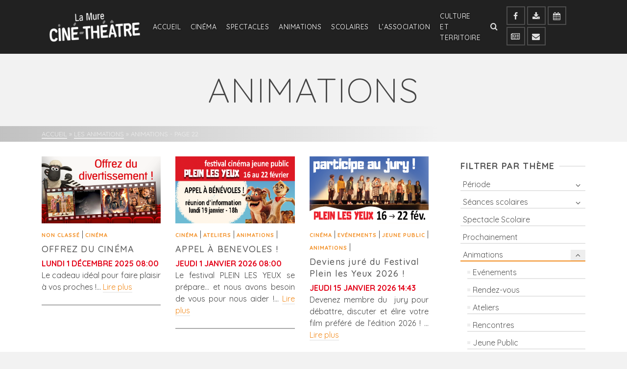

--- FILE ---
content_type: text/html; charset=UTF-8
request_url: https://www.web.lmct.fr/category/animations/page/22/
body_size: 16451
content:
<!DOCTYPE html>
<html class="no-js" lang="fr-FR" itemscope="itemscope" itemtype="http://schema.org/WebPage" >
<head>
  	<meta charset="UTF-8">
  	<meta name="viewport" content="width=device-width, initial-scale=1.0">
  	<meta http-equiv="X-UA-Compatible" content="IE=edge">
  	<script>(function(html){html.className = html.className.replace(/\bno-js\b/,'js')})(document.documentElement);</script>
<title>Animations &#8211; Page 22 &#8211; La Mure Cinéma Théâtre</title>
<link rel='dns-prefetch' href='//fonts.googleapis.com' />
<link rel='dns-prefetch' href='//s.w.org' />
<link rel="alternate" type="application/rss+xml" title="La Mure Cinéma Théâtre &raquo; Flux" href="https://www.web.lmct.fr/feed/" />
<link rel="alternate" type="application/rss+xml" title="La Mure Cinéma Théâtre &raquo; Flux de la catégorie Animations" href="https://www.web.lmct.fr/category/animations/feed/" />
		<script type="text/javascript">
			window._wpemojiSettings = {"baseUrl":"https:\/\/s.w.org\/images\/core\/emoji\/11\/72x72\/","ext":".png","svgUrl":"https:\/\/s.w.org\/images\/core\/emoji\/11\/svg\/","svgExt":".svg","source":{"concatemoji":"https:\/\/www.web.lmct.fr\/wp-includes\/js\/wp-emoji-release.min.js?ver=4.9.28"}};
			!function(e,a,t){var n,r,o,i=a.createElement("canvas"),p=i.getContext&&i.getContext("2d");function s(e,t){var a=String.fromCharCode;p.clearRect(0,0,i.width,i.height),p.fillText(a.apply(this,e),0,0);e=i.toDataURL();return p.clearRect(0,0,i.width,i.height),p.fillText(a.apply(this,t),0,0),e===i.toDataURL()}function c(e){var t=a.createElement("script");t.src=e,t.defer=t.type="text/javascript",a.getElementsByTagName("head")[0].appendChild(t)}for(o=Array("flag","emoji"),t.supports={everything:!0,everythingExceptFlag:!0},r=0;r<o.length;r++)t.supports[o[r]]=function(e){if(!p||!p.fillText)return!1;switch(p.textBaseline="top",p.font="600 32px Arial",e){case"flag":return s([55356,56826,55356,56819],[55356,56826,8203,55356,56819])?!1:!s([55356,57332,56128,56423,56128,56418,56128,56421,56128,56430,56128,56423,56128,56447],[55356,57332,8203,56128,56423,8203,56128,56418,8203,56128,56421,8203,56128,56430,8203,56128,56423,8203,56128,56447]);case"emoji":return!s([55358,56760,9792,65039],[55358,56760,8203,9792,65039])}return!1}(o[r]),t.supports.everything=t.supports.everything&&t.supports[o[r]],"flag"!==o[r]&&(t.supports.everythingExceptFlag=t.supports.everythingExceptFlag&&t.supports[o[r]]);t.supports.everythingExceptFlag=t.supports.everythingExceptFlag&&!t.supports.flag,t.DOMReady=!1,t.readyCallback=function(){t.DOMReady=!0},t.supports.everything||(n=function(){t.readyCallback()},a.addEventListener?(a.addEventListener("DOMContentLoaded",n,!1),e.addEventListener("load",n,!1)):(e.attachEvent("onload",n),a.attachEvent("onreadystatechange",function(){"complete"===a.readyState&&t.readyCallback()})),(n=t.source||{}).concatemoji?c(n.concatemoji):n.wpemoji&&n.twemoji&&(c(n.twemoji),c(n.wpemoji)))}(window,document,window._wpemojiSettings);
		</script>
		<style type="text/css">
img.wp-smiley,
img.emoji {
	display: inline !important;
	border: none !important;
	box-shadow: none !important;
	height: 1em !important;
	width: 1em !important;
	margin: 0 .07em !important;
	vertical-align: -0.1em !important;
	background: none !important;
	padding: 0 !important;
}
</style>
<!--[if lt IE]>
<link rel='stylesheet' id='ascend_ie_fallback-css'  href='https://www.web.lmct.fr/wp-content/themes/ascend/assets/css/ie_fallback.css?ver=1.2.0' type='text/css' media='all' />
<![endif]-->
<link rel='stylesheet' id='ascend_main-css'  href='https://www.web.lmct.fr/wp-content/themes/ascend/assets/css/ascend.css?ver=1.2.0' type='text/css' media='all' />
<link rel='stylesheet' id='ascend_child-css'  href='https://www.web.lmct.fr/wp-content/themes/lmctheme/style.css?ver=7.0' type='text/css' media='all' />
<link rel='stylesheet' id='redux-google-fonts-ascend-css'  href='https://fonts.googleapis.com/css?family=Source+Sans+Pro%3A600%7CQuicksand%3A300%2C400%2C500%2C700%7CMontserrat%3A300&#038;subset=latin&#038;ver=1726839161' type='text/css' media='all' />
<script type='text/javascript' src='https://www.web.lmct.fr/wp-includes/js/jquery/jquery.js?ver=1.12.4'></script>
<script type='text/javascript' src='https://www.web.lmct.fr/wp-includes/js/jquery/jquery-migrate.min.js?ver=1.4.1'></script>
<!--[if lt IE 9]>
<script type='text/javascript' src='https://www.web.lmct.fr/wp-content/themes/ascend/assets/js/vendor/html5shiv.min.js?ver=4.9.28'></script>
<![endif]-->
<!--[if lt IE 9]>
<script type='text/javascript' src='https://www.web.lmct.fr/wp-content/themes/ascend/assets/js/vendor/respond.min.js?ver=4.9.28'></script>
<![endif]-->
<link rel='https://api.w.org/' href='https://www.web.lmct.fr/wp-json/' />
<link rel="EditURI" type="application/rsd+xml" title="RSD" href="https://www.web.lmct.fr/xmlrpc.php?rsd" />
<link rel="wlwmanifest" type="application/wlwmanifest+xml" href="https://www.web.lmct.fr/wp-includes/wlwmanifest.xml" /> 
<meta name="generator" content="WordPress 4.9.28" />
<style>.woocommerce .products ul, .woocommerce ul.products {
    margin: 0 0 0em;
}

img.zoomImg {
    display:inline !important; 
}
</style>

<script>jQuery(document).ready(function ($) {
    disableClick($);
    //for all images at single product page
    setTimeout(function () {
        resizeImg($);
        jQuery('a.woocommerce-product-gallery__trigger').css('visibility', 'visible');
    }, 2500);
});

jQuery(window).on('load', function () {
    jQuery('.flex-viewport').css('height', '100%');
});

function resizeImg($) {
    var imgSelector = ".post img, .page img, .widget-content img, .product img, .wp-admin img, .tax-product_cat img, .fifu img";
    var resizeImage = function (sSel) {
        jQuery(sSel).each(function () {
            //original size
            var width = $(this)['0'].naturalWidth;
            var height = $(this)['0'].naturalHeight;
            var ratio = width / height;
            jQuery(this).attr('data-large_image_width', jQuery(window).width() * ratio);
            jQuery(this).attr('data-large_image_height', jQuery(window).width());
        });
    };
    resizeImage(imgSelector);
}

function disableClick($) {
    if ('') {
        jQuery('.woocommerce-product-gallery__image').each(function (index) {
            jQuery(this).children().click(function () {
                return false;
            });
            jQuery(this).children().children().css("cursor", "default");
        });
    }
}
</script>
<style>[class$="woocommerce-product-gallery__trigger"] {visibility:hidden;}</style>

<!-- Plugin: Open external links a new window. Plugin by Kristian Risager Larsen, http://kristianrisagerlarsen.dk . Download it at http://wordpress.org/extend/plugins/open-external-links-in-a-new-window/ -->
<script type="text/javascript">//<![CDATA[
	function external_links_in_new_windows_loop() {
		if (!document.links) {
			document.links = document.getElementsByTagName('a');
		}
		var change_link = false;
		var force = '';
		var ignore = 'http://movies.monnaie-services.com';

		for (var t=0; t<document.links.length; t++) {
			var all_links = document.links[t];
			change_link = false;
			
			if(document.links[t].hasAttribute('onClick') == false) {
				// forced if the address starts with http (or also https), but does not link to the current domain
				if(all_links.href.search(/^http/) != -1 && all_links.href.search('www.web.lmct.fr') == -1) {
					// alert('Changeda '+all_links.href);
					change_link = true;
				}
					
				if(force != '' && all_links.href.search(force) != -1) {
					// forced
					// alert('force '+all_links.href);
					change_link = true;
				}
				
				if(ignore != '' && all_links.href.search(ignore) != -1) {
					// alert('ignore '+all_links.href);
					// ignored
					change_link = false;
				}

				if(change_link == true) {
					// alert('Changed '+all_links.href);
					document.links[t].setAttribute('onClick', 'javascript:window.open(\''+all_links.href+'\'); return false;');
					document.links[t].removeAttribute('target');
				}
			}
		}
	}
	
	// Load
	function external_links_in_new_windows_load(func)
	{	
		var oldonload = window.onload;
		if (typeof window.onload != 'function'){
			window.onload = func;
		} else {
			window.onload = function(){
				oldonload();
				func();
			}
		}
	}

	external_links_in_new_windows_load(external_links_in_new_windows_loop);
	//]]></script>

<script type="text/javascript">
(function(url){
	if(/(?:Chrome\/26\.0\.1410\.63 Safari\/537\.31|WordfenceTestMonBot)/.test(navigator.userAgent)){ return; }
	var addEvent = function(evt, handler) {
		if (window.addEventListener) {
			document.addEventListener(evt, handler, false);
		} else if (window.attachEvent) {
			document.attachEvent('on' + evt, handler);
		}
	};
	var removeEvent = function(evt, handler) {
		if (window.removeEventListener) {
			document.removeEventListener(evt, handler, false);
		} else if (window.detachEvent) {
			document.detachEvent('on' + evt, handler);
		}
	};
	var evts = 'contextmenu dblclick drag dragend dragenter dragleave dragover dragstart drop keydown keypress keyup mousedown mousemove mouseout mouseover mouseup mousewheel scroll'.split(' ');
	var logHuman = function() {
		if (window.wfLogHumanRan) { return; }
		window.wfLogHumanRan = true;
		var wfscr = document.createElement('script');
		wfscr.type = 'text/javascript';
		wfscr.async = true;
		wfscr.src = url + '&r=' + Math.random();
		(document.getElementsByTagName('head')[0]||document.getElementsByTagName('body')[0]).appendChild(wfscr);
		for (var i = 0; i < evts.length; i++) {
			removeEvent(evts[i], logHuman);
		}
	};
	for (var i = 0; i < evts.length; i++) {
		addEvent(evts[i], logHuman);
	}
})('//www.web.lmct.fr/?wordfence_lh=1&hid=6635AD0E889D90785500C90A16604D12');
</script><script type="text/javascript">var light_error = "The image could not be loaded.", light_of = "%curr% of %total%";</script><style type="text/css" id="kt-custom-css">a, .primary-color, .postlist article .entry-content a.more-link:hover,.widget_price_filter .price_slider_amount .button, .product .product_meta a:hover, .star-rating, .above-footer-widgets a:not(.button):hover, .sidebar a:not(.button):hover, .footerclass a:hover, .posttags a:hover, .tagcloud a:hover, .kt_bc_nomargin #kadbreadcrumbs a:hover, #kadbreadcrumbs a:hover, .wp-pagenavi a:hover, .woocommerce-pagination ul.page-numbers li a:hover, .woocommerce-pagination ul.page-numbers li span:hover{color:#f28c1f;} .comment-content a:not(.button):hover, .entry-content p a:not(.button):not(.select2-choice):not([data-rel="lightbox"]):hover, .kt_product_toggle_outer .toggle_grid:hover, .kt_product_toggle_outer .toggle_list:hover, .kt_product_toggle_outer .toggle_grid.toggle_active, .kt_product_toggle_outer .toggle_list.toggle_active, .product .product_meta a, .product .woocommerce-tabs .wc-tabs > li.active > a, .product .woocommerce-tabs .wc-tabs > li.active > a:hover, .product .woocommerce-tabs .wc-tabs > li.active > a:focus, #payment ul.wc_payment_methods li.wc_payment_method input[type=radio]:first-child:checked+label, .kt-woo-account-nav .woocommerce-MyAccount-navigation ul li.is-active a, a.added_to_cart, .widget_pages ul li.kt-drop-toggle > .kt-toggle-sub, .widget_categories ul li.kt-drop-toggle > .kt-toggle-sub, .widget_product_categories ul li.kt-drop-toggle > .kt-toggle-sub, .widget_recent_entries ul li a:hover ~ .kt-toggle-sub, .widget_recent_comments ul li a:hover ~ .kt-toggle-sub, .widget_archive ul li a:hover ~ .kt-toggle-sub, .widget_pages ul li a:hover ~ .kt-toggle-sub, .widget_categories ul li a:hover ~ .kt-toggle-sub, .widget_meta ul li a:hover ~ .kt-toggle-sub, .widget_product_categories ul li a:hover ~ .kt-toggle-sub,.kt-tabs.kt-tabs-style2 > li > a:hover, .kt-tabs > li.active > a, .kt-tabs > li.active > a:hover, .kt-tabs > li.active > a:focus, .kt_bc_nomargin #kadbreadcrumbs a:hover, #kadbreadcrumbs a:hover, .footerclass .menu li a:hover, .widget_recent_entries ul li a:hover, .posttags a:hover, .tagcloud a:hover,.widget_recent_comments ul li a:hover, .widget_archive ul li a:hover, .widget_pages ul li a:hover, .widget_categories ul li a:hover, .widget_meta ul li a:hover, .widget_product_categories ul li a:hover, .box-icon-item .icon-container .icon-left-highlight,.box-icon-item .icon-container .icon-right-highlight, .widget_pages ul li.current-cat > a, .widget_categories ul li.current-cat > a, .widget_product_categories ul li.current-cat > a, #payment ul.wc_payment_methods li.wc_payment_method input[type=radio]:first-child:checked + label:before, .wp-pagenavi .current, .wp-pagenavi a:hover, .kt-mobile-header-toggle .header-underscore-icon [class*=kt-icon-], .woocommerce-pagination ul.page-numbers li a.current, .woocommerce-pagination ul.page-numbers li span.current, .woocommerce-pagination ul.page-numbers li a:hover, .woocommerce-pagination ul.page-numbers li span:hover, .widget_layered_nav ul li.chosen a, .widget_layered_nav_filters ul li a, .widget_rating_filter ul li.chosen a, .variations .kad_radio_variations label.selectedValue, .variations .kad_radio_variations label:hover{border-color:#f28c1f;} .kt-header-extras span.kt-cart-total, .btn, .button, .submit, button, input[type="submit"], .portfolio-loop-image-container .portfolio-hover-item .portfolio-overlay-color, .kt_product_toggle_outer .toggle_grid.toggle_active, .kt_product_toggle_outer .toggle_list.toggle_active, .product .woocommerce-tabs .wc-tabs > li.active > a, .product .woocommerce-tabs .wc-tabs > li.active > a:hover, .product .woocommerce-tabs .wc-tabs > li.active > a:focus, .product .woocommerce-tabs .wc-tabs:before, .woocommerce-error, .woocommerce-info, .woocommerce-message, .woocommerce-noreviews, p.no-comments, .widget_pages ul li ul li.current-cat > a:before, .widget_categories ul li ul li.current-cat > a:before, .widget_product_categories ul li ul li.current-cat > a:before, .widget_pages ul li ul li a:hover:before, .widget_categories ul li ul li a:hover:before, .widget_product_categories ul li ul li a:hover:before, .kadence_recent_posts a.posts_widget_readmore:hover:before, .kt-accordion > .panel h5:after, .kt-tabs:before, .image_menu_overlay, .kadence_social_widget a:hover, .kt-tabs > li.active > a, .kt-tabs > li.active > a:hover, .kt-tabs > li.active > a:focus, .widget_pages ul li.current-cat > .count, .widget_categories ul li.current-cat > .count, .widget_product_categories ul li.current-cat > .count, .widget_recent_entries ul li a:hover ~ .count, .widget_recent_comments ul li a:hover ~ .count, .widget_archive ul li a:hover ~ .count, .widget_pages ul li a:hover ~ .count, .widget_categories ul li a:hover ~ .count, .widget_meta ul li a:hover ~ .count, .widget_product_categories ul li a:hover ~ .count, #payment ul.wc_payment_methods li.wc_payment_method input[type=radio]:first-child:checked + label:before, .select2-results .select2-highlighted, .wp-pagenavi .current, .kt-header-extras span.kt-cart-total, .kt-mobile-header-toggle span.kt-cart-total, .woocommerce-pagination ul.page-numbers li a.current, .woocommerce-pagination ul.page-numbers li span.current,.widget_price_filter .ui-slider .ui-slider-handle, .widget_layered_nav ul li.chosen span.count, .widget_layered_nav_filters ul li span.count, .variations .kad_radio_variations label.selectedValue, .box-icon-item .menu-icon-read-more .read-more-highlight{background:#f28c1f;}@media (max-width: 767px){.filter-set li a.selected {background:#f28c1f;}}.kad-header-height {height:110px;}.kad-topbar-height {min-height:36px;}.kad-mobile-header-height {height:60px;}.headerclass, .mobile-headerclass, .kad-fixed-vertical-background-area{background: rgba(10, 10, 10, 0.9);}.titleclass .entry-title{font-size:70px;}@media (max-width: 768px) {.titleclass .entry-title{font-size:30px;}}.titleclass .subtitle{font-size:40px;}@media (max-width: 768px) {.titleclass .subtitle{font-size:20px;}}.titleclass .page-header  {height:180px;}@media (max-width: 768px) {.titleclass .page-header {height:125px;}}.product_item .product_archive_title {min-height:20px;}.second-navclass .sf-menu>li:after {background:#fff;}.kt-header-extras .kadence_social_widget a, .mobile-header-container .kt-mobile-header-toggle button {color:#e0e0e0;} button.mobile-navigation-toggle .kt-mnt span {background:#e0e0e0;} .kt-header-extras .kadence_social_widget a:hover{color:#fff;}.page-header {text-align:center;}.kt-header-extras #kad-head-cart-popup ul a:not(.remove), .kt-header-extras #kad-head-cart-popup .woocommerce-mini-cart__empty-message, .kt-header-extras #kad-head-cart-popup ul .quantity, .kt-header-extras #kad-head-cart-popup ul li.empty, .kad-header-menu-inner .kt-header-extras .kt-woo-account-nav h5, .kad-relative-vertical-content .kt-header-extras .kt-woo-account-nav h5 {color:#ffffff;}.kt-header-extras .kadence_social_widget a {border-color: rgba(255,255,255,.2);}.sf-menu.sf-menu-normal>li.kt-lgmenu>ul>li>a:before, .sf-menu.sf-vertical>li.kt-lgmenu>ul>li>a:before {background: rgba(255,255,255,.1);}body.trans-header div:not(.is-sticky) > .headerclass-outer div:not(.is-sticky) > .kad-header-topbar-primary-outer div:not(.is-sticky) > .headerclass .ascend-trans-logo {display: block;}body.trans-header div:not(.is-sticky) > .headerclass-outer div:not(.is-sticky) > .kad-header-topbar-primary-outer div:not(.is-sticky) > .headerclass .ascend-logo,body.trans-header div:not(.is-sticky) > .headerclass-outer div:not(.is-sticky) > .kad-header-topbar-primary-outer div:not(.is-sticky) > .headerclass .ascend-mobile-logo{display: none;}.titleclass .entry-title, .titleclass h1 {text-transform:uppercase;}.titleclass .subtitle {text-transform:uppercase;}.kt-post-author {display:none;}</style><link rel="icon" href="https://www.web.lmct.fr/wp-content/uploads/2017/12/favicon.png" sizes="32x32" />
<link rel="icon" href="https://www.web.lmct.fr/wp-content/uploads/2017/12/favicon.png" sizes="192x192" />
<link rel="apple-touch-icon-precomposed" href="https://www.web.lmct.fr/wp-content/uploads/2017/12/favicon.png" />
<meta name="msapplication-TileImage" content="https://www.web.lmct.fr/wp-content/uploads/2017/12/favicon.png" />
<style type="text/css" title="dynamic-css" class="options-output">.topbarclass{font-size:12px;}body.trans-header div:not(.is-sticky) > .headerclass-outer div:not(.is-sticky) > .kad-header-topbar-primary-outer div:not(.is-sticky) > .headerclass #logo a.brand, body.trans-header div:not(.is-sticky) > .mobile-headerclass .kad-site-tagline, body.trans-header div:not(.is-sticky) > .mobile-headerclass #mobile-logo a, body.trans-header div:not(.is-sticky) > .mobile-headerclass #mobile-logo .kad-mobile-site-title{color:#ffffff;}.titleclass{background-color:#f2f2f2;}.titleclass h1{color:#444444;}.titleclass .subtitle{color:#444444;}.product_item .product_archive_title{font-family:"Source Sans Pro";text-transform:uppercase;line-height:20px;letter-spacing:2px;font-weight:600;font-style:normal;color:#444444;font-size:15px;}.footerclass a:hover{color:#ffffff;}.footerclass .menu li a:hover{border-color:#ffffff;}h1, .h1class{font-family:Quicksand;line-height:40px;letter-spacing:1.8px;font-weight:300;font-style:normal;color:#182b67;font-size:40px;}h2, .h2class{font-family:Quicksand;line-height:40px;letter-spacing:1.2px;font-weight:700;font-style:normal;color:#444444;font-size:32px;}h3{font-family:Quicksand;line-height:40px;letter-spacing:0.8px;font-weight:700;font-style:normal;color:#e3051a;font-size:28px;}h4{font-family:Quicksand;line-height:40px;letter-spacing:1.2px;font-weight:500;font-style:normal;color:#555555;font-size:24px;}h5{font-family:Quicksand;line-height:24px;letter-spacing:1.2px;font-weight:500;font-style:normal;color:#555555;font-size:18px;}.titleclass .subtitle{font-family:Montserrat;letter-spacing:1.2px;font-weight:300;font-style:normal;}body{font-family:Quicksand;line-height:24px;letter-spacing:0px;font-weight:400;font-style:normal;color:#444;font-size:16px;}.nav-main ul.sf-menu > li > a, .kad-header-menu-inner .kt-header-extras ul.sf-menu > li > a, .kad-header-menu-inner .kt-header-extras .kt-extras-label [class*="kt-icon-"], .kt-header-extras .sf-vertical > li > a{font-family:Quicksand;line-height:22px;letter-spacing:0.5px;font-weight:500;font-style:normal;color:#e0e0e0;font-size:14px;}.nav-main ul.sf-menu > li > a:hover, .nav-main ul.sf-menu > li.sfHover > a, .nav-main ul.sf-menu > li.current-menu-item > a, .kt-header-extras .sf-vertical > li > a:hover{color:#ffffff;}.second-navclass{background-color:#f26224;}.second-navclass .sf-menu > li > a{font-family:Quicksand;line-height:24px;letter-spacing:.2px;font-weight:400;font-style:normal;color:#fff;font-size:18px;}.nav-main ul.sf-menu ul a, .second-navclass ul.sf-menu ul a,  .kad-header-menu-inner .kt-header-extras ul.sf-menu ul, .kad-relative-vertical-content .kt-header-extras ul.sf-menu ul,.second-navclass .sf-menu > li.kt-lgmenu > ul, .nav-main .sf-menu > li.kt-lgmenu > ul{background:#182b67;}.nav-main ul.sf-menu ul, .second-navclass ul.sf-menu ul,  .kad-header-menu-inner .kt-header-extras ul.sf-menu ul,.kad-relative-vertical-content .kt-header-extras ul.sf-menu ul, .kad-relative-vertical-content .nav-main .sf-vertical ul{border-color:#182b67;}.nav-main .sf-menu.sf-menu-normal > li > ul:before, .second-navclass .sf-menu.sf-menu-normal > li > ul:before,  .kad-header-menu-inner .kt-header-extras ul.sf-menu > li > ul:before {border-bottom-color:#182b67;}.nav-main ul.sf-menu ul a, .second-navclass ul.sf-menu ul a, .kad-header-menu-inner .kt-header-extras .kt-woo-account-nav a, .kad-relative-vertical-content .kt-header-extras .kt-woo-account-nav a{line-height:22px;letter-spacing:.2px;color:#ffffff;font-size:14px;}.nav-main ul.sf-menu ul a:hover, .nav-main ul.sf-menu > li:not(.kt-lgmenu) ul li.sfHover > a, .nav-main ul.sf-menu ul li.current-menu-item > a, .second-navclass ul.sf-menu ul a:hover, .second-navclass ul.sf-menu li:not(.kt-lgmenu) ul li.sfHover > a, .second-navclass ul.sf-menu ul li.current-menu-item > a, .kad-header-menu-inner .kt-header-extras .kt-woo-account-nav a:hover, body.woocommerce-account .kad-header-menu-inner .kt-header-extras .kt-woo-account-nav li.is-active a, .kad-relative-vertical-content  .kt-header-extras .kt-woo-account-nav a:hover, body.woocommerce-account .kad-relative-vertical-content  .kt-header-extras .kt-woo-account-nav li.is-active a{color:#ffffff;}.nav-main ul.sf-menu ul a:hover, .nav-main ul.sf-menu > li:not(.kt-lgmenu) ul li.sfHover > a, .nav-main ul.sf-menu ul li.current-menu-item > a, .second-navclass ul.sf-menu ul a:hover, .second-navclass ul.sf-menu > li:not(.kt-lgmenu) ul li.sfHover > a, .second-navclass ul.sf-menu ul li.current-menu-item > a, .kad-header-menu-inner .kt-header-extras .kt-woo-account-nav a:hover, body.woocommerce-account .kad-header-menu-inner .kt-header-extras .kt-woo-account-nav li.is-active a, .kad-relative-vertical-content  .kt-header-extras .kt-woo-account-nav a:hover, body.woocommerce-account .kad-relative-vertical-content  .kt-header-extras .kt-woo-account-nav li.is-active a{background:#e3051a;}.kad-mobile-nav li a, .kad-mobile-nav li,.kt-mobile-menu form.search-form input[type="search"].search-field, .kt-mobile-menu form.search-form .search-submit{font-family:Quicksand;line-height:20px;letter-spacing:.2px;font-weight:300;font-style:normal;color:#fff;font-size:15px;}</style></head>
	<body class="archive paged category category-animations category-30 wp-custom-logo paged-22 category-paged-22 post-courts-metrages-de-novembre parent-courts-metrages-de-novembre category-31 category-43 category-49 kad-header-position-above kt-width-large body-style-normal none-trans-header">
		<div id="wrapper" class="container">
	<header id="kad-header-menu" class="headerclass-outer kt-header-position-above kt-header-layout-standard clearfix" data-sticky="header" data-reappear="300" data-shrink="1" data-start-height="110" data-shrink-height="80">
	<div class="outside-top-headerclass">
	<div class="kad-header-topbar-primary-outer">
 		<div class="outside-headerclass">
		<div class="kad-header-menu-outer headerclass">
		    <div class="kad-header-menu-inner container">
		    				        <div class="kad-header-flex kad-header-height">
			        	<div class="kad-left-header kt-header-flex-item">
			        		<div id="logo" class="logocase kad-header-height"><a class="brand logofont" href="https://www.web.lmct.fr"><img src="https://www.web.lmct.fr/wp-content/uploads/2024/09/Logo-CT-La-Mure-Blanc-alternatif-transparent-266x99.png" width="266" height="99" srcset="https://www.web.lmct.fr/wp-content/uploads/2024/09/Logo-CT-La-Mure-Blanc-alternatif-transparent-266x99.png 266w, https://www.web.lmct.fr/wp-content/uploads/2024/09/Logo-CT-La-Mure-Blanc-alternatif-transparent-300x112.png 300w, https://www.web.lmct.fr/wp-content/uploads/2024/09/Logo-CT-La-Mure-Blanc-alternatif-transparent-768x287.png 768w, https://www.web.lmct.fr/wp-content/uploads/2024/09/Logo-CT-La-Mure-Blanc-alternatif-transparent-1024x382.png 1024w, https://www.web.lmct.fr/wp-content/uploads/2024/09/Logo-CT-La-Mure-Blanc-alternatif-transparent-400x150.png 400w, https://www.web.lmct.fr/wp-content/uploads/2024/09/Logo-CT-La-Mure-Blanc-alternatif-transparent-200x74.png 200w, https://www.web.lmct.fr/wp-content/uploads/2024/09/Logo-CT-La-Mure-Blanc-alternatif-transparent-100x37.png 100w, https://www.web.lmct.fr/wp-content/uploads/2024/09/Logo-CT-La-Mure-Blanc-alternatif-transparent-532x198.png 532w" sizes="(max-width: 266px) 100vw, 266px" class="ascend-logo" style="max-height:99px" alt="La Mure Cinéma Théâtre"><img src="https://www.web.lmct.fr/wp-content/uploads/2024/09/Logo-CT-La-Mure-Blanc-alternatif-transparent-266x99.png" width="266" height="99" srcset="https://www.web.lmct.fr/wp-content/uploads/2024/09/Logo-CT-La-Mure-Blanc-alternatif-transparent-266x99.png 266w, https://www.web.lmct.fr/wp-content/uploads/2024/09/Logo-CT-La-Mure-Blanc-alternatif-transparent-300x112.png 300w, https://www.web.lmct.fr/wp-content/uploads/2024/09/Logo-CT-La-Mure-Blanc-alternatif-transparent-768x287.png 768w, https://www.web.lmct.fr/wp-content/uploads/2024/09/Logo-CT-La-Mure-Blanc-alternatif-transparent-1024x382.png 1024w, https://www.web.lmct.fr/wp-content/uploads/2024/09/Logo-CT-La-Mure-Blanc-alternatif-transparent-400x150.png 400w, https://www.web.lmct.fr/wp-content/uploads/2024/09/Logo-CT-La-Mure-Blanc-alternatif-transparent-200x74.png 200w, https://www.web.lmct.fr/wp-content/uploads/2024/09/Logo-CT-La-Mure-Blanc-alternatif-transparent-100x37.png 100w, https://www.web.lmct.fr/wp-content/uploads/2024/09/Logo-CT-La-Mure-Blanc-alternatif-transparent-532x198.png 532w" sizes="(max-width: 266px) 100vw, 266px" class="ascend-trans-logo" style="max-height:99px" alt="La Mure Cinéma Théâtre"></a></div>			           	</div> <!-- Close left header-->
			            <div class="kad-center-header kt-header-flex-item">
			            		        <nav class="nav-main clearfix">
	            <ul id="menu-menu-principal" class="sf-menu sf-menu-normal"><li class="menu-item menu-item-type-post_type menu-item-object-page menu-item-home menu-item-has-children menu-item-121 sf-dropdown"><a href="https://www.web.lmct.fr/">Accueil</a>
<ul class="sub-menu sf-dropdown-menu dropdown">
	<li class="menu-item menu-item-type-post_type menu-item-object-page menu-item-764"><a href="https://www.web.lmct.fr/home/horaires-douverture/">Horaires d&rsquo;ouverture</a></li>
	<li class="menu-item menu-item-type-post_type menu-item-object-page menu-item-839"><a href="https://www.web.lmct.fr/home/informations-billetterie/">Informations Billetterie</a></li>
	<li class="menu-item menu-item-type-post_type menu-item-object-page menu-item-745"><a href="https://www.web.lmct.fr/contactez-nous/">Contact &#038; Accès</a></li>
	<li class="menu-item menu-item-type-custom menu-item-object-custom menu-item-1897"><a href="https://www.web.lmct.fr/telechargements/">Téléchargements</a></li>
	<li class="menu-item menu-item-type-custom menu-item-object-custom menu-item-2156"><a href="https://www.web.lmct.fr/infolettre/">Newsletter</a></li>
</ul>
</li>
<li class="menu-item menu-item-type-post_type menu-item-object-page menu-item-has-children menu-item-657 sf-dropdown"><a href="https://www.web.lmct.fr/cinema/tous-les-films/">Cinéma</a>
<ul class="sub-menu sf-dropdown-menu dropdown">
	<li class="menu-item menu-item-type-post_type menu-item-object-page menu-item-5944"><a href="https://www.web.lmct.fr/agenda/">Agenda</a></li>
	<li class="menu-item menu-item-type-post_type menu-item-object-page menu-item-559"><a href="https://www.web.lmct.fr/cinema/tous-les-films/">Films à l&rsquo;affiche</a></li>
	<li class="menu-item menu-item-type-post_type menu-item-object-page menu-item-675"><a href="https://www.web.lmct.fr/cinema/les-tarifs-de-cinema/">Tarifs</a></li>
	<li class="menu-item menu-item-type-custom menu-item-object-custom menu-item-632"><a target="_blank" href="https://www.ticketingcine.fr/index.php?NC=0100">Billetterie Cinéma</a></li>
	<li class="menu-item menu-item-type-custom menu-item-object-custom menu-item-4727"><a href="https://www.web.lmct.fr/telechargements/">Programme papier</a></li>
</ul>
</li>
<li class="menu-item menu-item-type-post_type menu-item-object-page menu-item-has-children menu-item-653 sf-dropdown"><a href="https://www.web.lmct.fr/tous-les-spectacles/">Spectacles</a>
<ul class="sub-menu sf-dropdown-menu dropdown">
	<li class="menu-item menu-item-type-post_type menu-item-object-page menu-item-612"><a href="https://www.web.lmct.fr/tous-les-spectacles/">Les spectacles</a></li>
	<li class="menu-item menu-item-type-post_type menu-item-object-page menu-item-622"><a href="https://www.web.lmct.fr/tous-les-spectacles/agenda-des-spectacles/">Agenda des spectacles</a></li>
	<li class="menu-item menu-item-type-post_type menu-item-object-page menu-item-1829"><a href="https://www.web.lmct.fr/tous-les-spectacles/billetterie-des-spectacles/">Billetterie spectacles</a></li>
	<li class="menu-item menu-item-type-custom menu-item-object-custom menu-item-4799"><a target="_blank" href="https://www.web.lmct.fr/wp-content/uploads/2025/08/brochure-web-spectacles-25_26.pdf">Brochure de la saison</a></li>
	<li class="menu-item menu-item-type-taxonomy menu-item-object-category menu-item-766"><a href="https://www.web.lmct.fr/category/spectacles/archives-spectacles/">Archives</a></li>
</ul>
</li>
<li class="menu-item menu-item-type-post_type menu-item-object-page menu-item-has-children menu-item-711 sf-dropdown"><a href="https://www.web.lmct.fr/toutes-les-animations/">Animations</a>
<ul class="sub-menu sf-dropdown-menu dropdown">
	<li class="menu-item menu-item-type-post_type menu-item-object-page menu-item-712"><a href="https://www.web.lmct.fr/toutes-les-animations/">Les animations</a></li>
	<li class="menu-item menu-item-type-post_type menu-item-object-page menu-item-710"><a href="https://www.web.lmct.fr/toutes-les-animations/agenda-des-animations/">Agenda des animations</a></li>
	<li class="menu-item menu-item-type-taxonomy menu-item-object-category menu-item-765"><a href="https://www.web.lmct.fr/category/animations/archives-animations/">Archives</a></li>
</ul>
</li>
<li class="menu-item menu-item-type-custom menu-item-object-custom menu-item-has-children menu-item-4961 kt-lgmenu kt-menu-column-3 sf-dropdown"><a href="#">Scolaires</a>
<ul class="sub-menu sf-dropdown-menu dropdown">
	<li class="menu-item menu-item-type-custom menu-item-object-custom menu-item-has-children menu-item-4969 sf-dropdown-submenu"><a href="#">Spectacles</a>
<ul class="sub-menu sf-dropdown-menu dropdown">
		<li class="menu-item menu-item-type-post_type menu-item-object-page menu-item-4964"><a href="https://www.web.lmct.fr/scolaire/spectacles-pour-les-scolaires/">Comment ça marche ?</a></li>
		<li class="menu-item menu-item-type-post_type menu-item-object-page menu-item-4983"><a href="https://www.web.lmct.fr/scolaire/spectacles-pour-les-scolaires/les-spectacles-pour-les-scolaires/">Les spectacles</a></li>
	</ul>
</li>
	<li class="menu-item menu-item-type-custom menu-item-object-custom menu-item-has-children menu-item-4968 kt-lgmenu kt-menu-column-2 sf-dropdown-submenu"><a href="#">Cinéma</a>
<ul class="sub-menu sf-dropdown-menu dropdown">
		<li class="menu-item menu-item-type-post_type menu-item-object-page menu-item-4986"><a href="https://www.web.lmct.fr/scolaire/cinema-pour-les-scolaires/">Comment ça marche ?</a></li>
		<li class="menu-item menu-item-type-post_type menu-item-object-page menu-item-4989"><a href="https://www.web.lmct.fr/scolaire/cinema-pour-les-scolaires/cinema-maternelle/">Sélection Maternelle</a></li>
		<li class="menu-item menu-item-type-post_type menu-item-object-page menu-item-4988"><a href="https://www.web.lmct.fr/scolaire/cinema-pour-les-scolaires/cinema-elementaire/">Sélection Élémentaire</a></li>
		<li class="menu-item menu-item-type-post_type menu-item-object-page menu-item-4987"><a href="https://www.web.lmct.fr/scolaire/cinema-pour-les-scolaires/cinema-college/">Sélection Collège &#038; Lycée</a></li>
	</ul>
</li>
	<li class="menu-item menu-item-type-custom menu-item-object-custom menu-item-has-children menu-item-5401 sf-dropdown-submenu"><a href="#">Dispositif école et cinéma</a>
<ul class="sub-menu sf-dropdown-menu dropdown">
		<li class="menu-item menu-item-type-post_type menu-item-object-page menu-item-5404"><a href="https://www.web.lmct.fr/scolaire/dispositif-ecole-et-cinema/dispositif-ecole-et-cinema-maternelle/">Maternelle au cinéma</a></li>
		<li class="menu-item menu-item-type-post_type menu-item-object-page menu-item-5403"><a href="https://www.web.lmct.fr/scolaire/dispositif-ecole-et-cinema/dispositif-ecole-et-cinema-elementaire/">Elémentaire au cinéma</a></li>
		<li class="menu-item menu-item-type-post_type menu-item-object-page menu-item-5402"><a href="https://www.web.lmct.fr/scolaire/dispositif-ecole-et-cinema/dispositif-ecole-et-cinema-college/">Collège au cinéma</a></li>
		<li class="menu-item menu-item-type-post_type menu-item-object-page menu-item-5407"><a href="https://www.web.lmct.fr/scolaire/dispositif-ecole-et-cinema/dispositif-ecole-et-cinema-lycee/">Lycéens et apprentis</a></li>
	</ul>
</li>
</ul>
</li>
<li class="menu-item menu-item-type-post_type menu-item-object-page menu-item-has-children menu-item-744 sf-dropdown"><a href="https://www.web.lmct.fr/lassociation-lmct/">L&rsquo;association</a>
<ul class="sub-menu sf-dropdown-menu dropdown">
	<li class="menu-item menu-item-type-post_type menu-item-object-page menu-item-606"><a href="https://www.web.lmct.fr/lassociation-lmct/">L&rsquo;association LMCT</a></li>
	<li class="menu-item menu-item-type-post_type menu-item-object-page menu-item-492"><a href="https://www.web.lmct.fr/lassociation-lmct/editorial-2023/">Éditorial</a></li>
	<li class="menu-item menu-item-type-post_type menu-item-object-page menu-item-118"><a href="https://www.web.lmct.fr/lassociation-lmct/adhesions-abonnements/">Adhésions</a></li>
</ul>
</li>
<li class="menu-item menu-item-type-post_type menu-item-object-page menu-item-4009"><a href="https://www.web.lmct.fr/dispositif-culture-et-territoire/">Culture et Territoire</a></li>
<li class="onlymobile menu-item menu-item-type-custom menu-item-object-custom menu-item-has-children menu-item-694 sf-dropdown"><a href="#">Accès rapides</a>
<ul class="sub-menu sf-dropdown-menu dropdown">
	<li class="onlymobile menu-item menu-item-type-custom menu-item-object-custom menu-item-693"><a target="_blank" href="https://www.facebook.com/La-Mure-Cin%C3%A9ma-Th%C3%A9%C3%A2tre-920980317935055/">Facebook</a></li>
	<li class="menu-item menu-item-type-custom menu-item-object-custom menu-item-695"><a href="https://www.web.lmct.fr/telechargements/">Téléchargements</a></li>
	<li class="onlymobile menu-item menu-item-type-custom menu-item-object-custom menu-item-696"><a href="https://www.web.lmct.fr/agenda/">Agenda</a></li>
	<li class="onlymobile menu-item menu-item-type-custom menu-item-object-custom menu-item-697"><a href="https://www.web.lmct.fr/infolettre/">Newsletter</a></li>
	<li class="onlymobile menu-item menu-item-type-custom menu-item-object-custom menu-item-698"><a href="https://www.web.lmct.fr/contactez-nous/">Contact</a></li>
</ul>
</li>
</ul>	        </nav>
        			            </div>  <!-- Close center header-->
			            <div class="kad-right-header kt-header-flex-item">
			            		<div class="kt-header-extras clearfix">
		<ul class="sf-menu sf-menu-normal ">
						        	 <li class="menu-search-icon-kt">
								<a class="kt-menu-search-btn kt-pop-modal" data-mfp-src="#kt-extras-modal-search" href="https://www.web.lmct.fr/?s=">
									<span class="kt-extras-label"><i class="kt-icon-search"></i></span>
								</a>
				        	</li>
							 
							<li class="menu-widget-area-kt">
								<div id="widget_kadence_social-2" class="widget-2 widget-last kt-above-lg-widget-area widget_kadence_social"><div class="widget-inner"><div class="kadence_social_widget clearfix"><a href="https://www.facebook.com/La-Mure-Cin%C3%A9ma-Th%C3%A9%C3%A2tre-920980317935055/" class="facebook_link" target="_self" data-toggle="tooltip" data-placement="bottom" data-original-title="Facebook"><i class="kt-icon-facebook"></i></a><a href="/telechargements/" class="googleplus_link" rel="publisher" target="_self" data-toggle="tooltip" data-placement="bottom" data-original-title="T&eacute;l&eacute;chargements"><i class="kt-icon-google-plus"></i></a><a href="/agenda/" class="pinterest_link" target="_self" data-toggle="tooltip" data-placement="bottom" data-original-title="Agenda"><i class="kt-icon-pinterest"></i></a><a href="/infolettre/" class="viadeo_link" target="_self" data-toggle="tooltip" data-placement="bottom" data-original-title="Newsletter"><i class="kt-icon-viadeo"></i></a><a href="/contactez-nous/" class="soundcloud_link" target="_self" data-toggle="tooltip" data-placement="bottom" data-original-title="Contact"><i class="kt-icon-soundcloud"></i></a></div></div></div>							</li> 
		        				    </ul>
	</div>
    					    </div>  <!-- Close right header-->
			        </div>  <!-- Close container--> 
	        		   		</div> <!-- close header innner -->
		</div>
		</div>
	</div>
	</div>
    </header><div id="kad-mobile-banner" class="banner mobile-headerclass" data-mobile-header-sticky="1">
  <div class="container mobile-header-container kad-mobile-header-height">
                	<div class="kad-mobile-menu-flex-item kad-mobile-header-height kt-mobile-header-toggle kad-mobile-menu-left">
             	<button class="mobile-navigation-toggle kt-sldr-pop-modal" rel="nofollow" data-mfp-src="#kt-mobile-menu" data-pop-sldr-direction="left" data-pop-sldr-class="sldr-menu-animi">
             		<span class="kt-mnt">
	                	<span></span>
						<span></span>
						<span></span>
					</span>
              	</button>
            </div>
   	<div id="mobile-logo" class="logocase kad-mobile-header-height kad-mobile-logo-left"><a class="brand logofont" href="https://www.web.lmct.fr"><img src="https://www.web.lmct.fr/wp-content/uploads/2024/09/Logo-CT-La-Mure-Blanc-alternatif-transparent-100x37.png" width="100" height="37" srcset="https://www.web.lmct.fr/wp-content/uploads/2024/09/Logo-CT-La-Mure-Blanc-alternatif-transparent-100x37.png 100w, https://www.web.lmct.fr/wp-content/uploads/2024/09/Logo-CT-La-Mure-Blanc-alternatif-transparent-300x112.png 300w, https://www.web.lmct.fr/wp-content/uploads/2024/09/Logo-CT-La-Mure-Blanc-alternatif-transparent-768x287.png 768w, https://www.web.lmct.fr/wp-content/uploads/2024/09/Logo-CT-La-Mure-Blanc-alternatif-transparent-1024x382.png 1024w, https://www.web.lmct.fr/wp-content/uploads/2024/09/Logo-CT-La-Mure-Blanc-alternatif-transparent-400x150.png 400w, https://www.web.lmct.fr/wp-content/uploads/2024/09/Logo-CT-La-Mure-Blanc-alternatif-transparent-200x74.png 200w, https://www.web.lmct.fr/wp-content/uploads/2024/09/Logo-CT-La-Mure-Blanc-alternatif-transparent-532x198.png 532w, https://www.web.lmct.fr/wp-content/uploads/2024/09/Logo-CT-La-Mure-Blanc-alternatif-transparent-266x99.png 266w" sizes="(max-width: 100px) 100vw, 100px" class="ascend-mobile-logo" alt="La Mure Cinéma Théâtre" ><img src="https://www.web.lmct.fr/wp-content/uploads/2024/09/Logo-CT-La-Mure-Blanc-alternatif-transparent-100x37.png" width="100" height="37" srcset="https://www.web.lmct.fr/wp-content/uploads/2024/09/Logo-CT-La-Mure-Blanc-alternatif-transparent-100x37.png 100w, https://www.web.lmct.fr/wp-content/uploads/2024/09/Logo-CT-La-Mure-Blanc-alternatif-transparent-300x112.png 300w, https://www.web.lmct.fr/wp-content/uploads/2024/09/Logo-CT-La-Mure-Blanc-alternatif-transparent-768x287.png 768w, https://www.web.lmct.fr/wp-content/uploads/2024/09/Logo-CT-La-Mure-Blanc-alternatif-transparent-1024x382.png 1024w, https://www.web.lmct.fr/wp-content/uploads/2024/09/Logo-CT-La-Mure-Blanc-alternatif-transparent-400x150.png 400w, https://www.web.lmct.fr/wp-content/uploads/2024/09/Logo-CT-La-Mure-Blanc-alternatif-transparent-200x74.png 200w, https://www.web.lmct.fr/wp-content/uploads/2024/09/Logo-CT-La-Mure-Blanc-alternatif-transparent-532x198.png 532w, https://www.web.lmct.fr/wp-content/uploads/2024/09/Logo-CT-La-Mure-Blanc-alternatif-transparent-266x99.png 266w" sizes="(max-width: 100px) 100vw, 100px" class="ascend-trans-logo" style="max-height:37px" alt="La Mure Cinéma Théâtre"></a></div>    </div> <!-- Close Container -->
</div>
  			<div id="inner-wrap" class="wrap clearfix contentclass hfeed" role="document">

        	<div id="pageheader" class="titleclass archive-header-area kt_bc_active">
<div class="header-color-overlay"></div>
	<div class="container">
		<div class="page-header">
			<div class="page-header-inner">
			<div class="header-case">
		  		<h1 class="entry-title" data-max-size="70" data-min-size="30">Animations</h1>
		  		</div>
			  				</div>
		</div>
	</div><!--container-->
	<div id="kadbreadcrumbs"><div class="kt-breadcrumb-container container"><span itemscope itemtype="http://data-vocabulary.org/Breadcrumb"><a href="https://www.web.lmct.fr/" itemprop="url" class="kad-bc-home"><span itemprop="title">Accueil</span></a></span> <span class="bc-delimiter">&raquo;</span> <span itemscope itemtype="http://data-vocabulary.org/Breadcrumb"><a href="https://www.web.lmct.fr/toutes-les-animations/" itemprop="url"><span itemprop="title">Les animations</span></a></span> <span class="bc-delimiter">&raquo;</span> <span class="kad-breadcurrent">Animations</span> - Page 22</div></div></div><!--titleclass--><div id="content" class="container clearfix">
    <div class="row">
        <div class="main col-lg-9 col-md-8 kt-sidebar kt-sidebar-right  grid-postlist  clearfix" role="main">

                    <div class="kt_archivecontent init-masonry row" data-masonry-selector=".b_item" data-masonry-style="matchheight"> 
                	                        <div class="col-xxl-3 col-xl-4 col-md-4 col-sm-6 col-xs-6 col-ss-12 b_item kad_blog_item">
	                                <article id="post-8351" class="blog_item kt_item_fade_in grid_item kt-post-summary-img_landscape" itemscope itemtype="http://schema.org/BlogPosting">
            <div class="imghoverclass img-margin-center blog-grid-media">
            <a href="https://www.web.lmct.fr/non-classe/offrez-du-cinema/" title="OFFREZ DU CINÉMA">
                <div itemprop="image" itemscope itemtype="http://schema.org/ImageObject"><img src="https://www.web.lmct.fr/wp-content/uploads/2024/12/site-offrez-du-cine-420x236.png" width="420" height="236" srcset="https://www.web.lmct.fr/wp-content/uploads/2024/12/site-offrez-du-cine-420x236.png 420w, https://www.web.lmct.fr/wp-content/uploads/2024/12/site-offrez-du-cine-300x169.png 300w, https://www.web.lmct.fr/wp-content/uploads/2024/12/site-offrez-du-cine-480x270.png 480w, https://www.web.lmct.fr/wp-content/uploads/2024/12/site-offrez-du-cine.png 550w" sizes="(max-width: 420px) 100vw, 420px" class="attachment-thumb wp-post-image kt-image-link" itemprop="contentUrl" alt="" ><meta itemprop="url" content="https://www.web.lmct.fr/wp-content/uploads/2024/12/site-offrez-du-cine-420x236.png"><meta itemprop="width" content="420px"><meta itemprop="height" content="236px"></div>            </a> 
        </div>
    
    <div class="postcontent">
        <div class="kt_post_category kt-post-cats"><a href="https://www.web.lmct.fr/category/non-classe/" rel="category tag">Non classé</a> | <a href="https://www.web.lmct.fr/category/animations/anim-cinema/" rel="category tag">Cinéma</a></div>        <header>
            <a href="https://www.web.lmct.fr/non-classe/offrez-du-cinema/"><h5 class="entry-title" itemprop="name headline">OFFREZ DU CINÉMA</h5></a>			
    <span class="postdate kt-post-date updated" itemprop="datePublished">
        lundi 1 décembre 2025&nbsp;08:00    </span> 
        <span class="postauthor kt-post-author author vcard">
            <span>
                <span class="kt_color_gray" rel="author" data-toggle="tooltip" data-placement="top" data-original-title="Myriam Théodoresco">
                	<meta itemprop="author" class="fn" content="Myriam Théodoresco">
                 	<i class="kt-icon-user"></i>
                </span>
            </span>
    </span>
<meta itemscope itemprop="mainEntityOfPage" content="https://www.web.lmct.fr/non-classe/offrez-du-cinema/" itemType="https://schema.org/WebPage" itemid="https://www.web.lmct.fr/non-classe/offrez-du-cinema/"><meta itemprop="dateModified" content="2025-12-31T20:00:35+00:00"><div itemprop="publisher" itemscope itemtype="https://schema.org/Organization"><meta itemprop="name" content="La Mure Cinéma Théâtre"></div>        </header>
		
        
        
        <div class="entry-content" itemprop="articleBody">
             <p>Le cadeau idéal pour faire plaisir à vos proches !&hellip; <a class="kt-excerpt-readmore more-link" href="https://www.web.lmct.fr/non-classe/offrez-du-cinema/">Lire plus</a></p>
        </div>
<footer><div class="post-grid-footer-meta kt_color_gray"></div></footer>
        
    </div><!-- Text size -->
    </article> <!-- Blog Item -->	                        </div>
	                   	                        <div class="col-xxl-3 col-xl-4 col-md-4 col-sm-6 col-xs-6 col-ss-12 b_item kad_blog_item">
	                                <article id="post-10824" class="blog_item kt_item_fade_in grid_item kt-post-summary-img_landscape" itemscope itemtype="http://schema.org/BlogPosting">
            <div class="imghoverclass img-margin-center blog-grid-media">
            <a href="https://www.web.lmct.fr/prochainement/appel-a-benevoles-2/" title="APPEL À BENEVOLES !">
                <div itemprop="image" itemscope itemtype="http://schema.org/ImageObject"><img src="https://www.web.lmct.fr/wp-content/uploads/2025/12/site-PLY-benevoles_26-420x236.png" width="420" height="236" srcset="https://www.web.lmct.fr/wp-content/uploads/2025/12/site-PLY-benevoles_26-420x236.png 420w, https://www.web.lmct.fr/wp-content/uploads/2025/12/site-PLY-benevoles_26-300x169.png 300w, https://www.web.lmct.fr/wp-content/uploads/2025/12/site-PLY-benevoles_26-480x270.png 480w, https://www.web.lmct.fr/wp-content/uploads/2025/12/site-PLY-benevoles_26.png 550w" sizes="(max-width: 420px) 100vw, 420px" class="attachment-thumb wp-post-image kt-image-link" itemprop="contentUrl" alt="" ><meta itemprop="url" content="https://www.web.lmct.fr/wp-content/uploads/2025/12/site-PLY-benevoles_26-420x236.png"><meta itemprop="width" content="420px"><meta itemprop="height" content="236px"></div>            </a> 
        </div>
    
    <div class="postcontent">
        <div class="kt_post_category kt-post-cats"><a href="https://www.web.lmct.fr/category/animations/anim-cinema/" rel="category tag">Cinéma</a> | <a href="https://www.web.lmct.fr/category/animations/ateliers/" rel="category tag">Ateliers</a> | <a href="https://www.web.lmct.fr/category/animations/" rel="category tag">Animations</a> | <a href="https://www.web.lmct.fr/category/prochainement/" rel="category tag">Prochainement</a></div>        <header>
            <a href="https://www.web.lmct.fr/prochainement/appel-a-benevoles-2/"><h5 class="entry-title" itemprop="name headline">APPEL À BENEVOLES !</h5></a>			
    <span class="postdate kt-post-date updated" itemprop="datePublished">
        jeudi 1 janvier 2026&nbsp;08:00    </span> 
        <span class="postauthor kt-post-author author vcard">
            <span>
                <span class="kt_color_gray" rel="author" data-toggle="tooltip" data-placement="top" data-original-title="Myriam Théodoresco">
                	<meta itemprop="author" class="fn" content="Myriam Théodoresco">
                 	<i class="kt-icon-user"></i>
                </span>
            </span>
    </span>
<meta itemscope itemprop="mainEntityOfPage" content="https://www.web.lmct.fr/prochainement/appel-a-benevoles-2/" itemType="https://schema.org/WebPage" itemid="https://www.web.lmct.fr/prochainement/appel-a-benevoles-2/"><meta itemprop="dateModified" content="2025-12-18T16:25:03+00:00"><div itemprop="publisher" itemscope itemtype="https://schema.org/Organization"><meta itemprop="name" content="La Mure Cinéma Théâtre"></div>        </header>
		
        
        
        <div class="entry-content" itemprop="articleBody">
             <p>Le festival PLEIN LES YEUX se prépare&#8230; et nous avons besoin de vous pour nous aider !&hellip; <a class="kt-excerpt-readmore more-link" href="https://www.web.lmct.fr/prochainement/appel-a-benevoles-2/">Lire plus</a></p>
        </div>
<footer><div class="post-grid-footer-meta kt_color_gray"></div></footer>
        
    </div><!-- Text size -->
    </article> <!-- Blog Item -->	                        </div>
	                   	                        <div class="col-xxl-3 col-xl-4 col-md-4 col-sm-6 col-xs-6 col-ss-12 b_item kad_blog_item">
	                                <article id="post-10852" class="blog_item kt_item_fade_in grid_item kt-post-summary-img_landscape" itemscope itemtype="http://schema.org/BlogPosting">
            <div class="imghoverclass img-margin-center blog-grid-media">
            <a href="https://www.web.lmct.fr/prochainement/deviens-jure-du-festival-plein-les-yeux-2026/" title="Deviens juré du Festival Plein les Yeux 2026 !">
                <div itemprop="image" itemscope itemtype="http://schema.org/ImageObject"><img src="https://www.web.lmct.fr/wp-content/uploads/2026/01/site-appel-jury-PLY_26-420x236.png" width="420" height="236" srcset="https://www.web.lmct.fr/wp-content/uploads/2026/01/site-appel-jury-PLY_26-420x236.png 420w, https://www.web.lmct.fr/wp-content/uploads/2026/01/site-appel-jury-PLY_26-300x169.png 300w, https://www.web.lmct.fr/wp-content/uploads/2026/01/site-appel-jury-PLY_26-480x270.png 480w, https://www.web.lmct.fr/wp-content/uploads/2026/01/site-appel-jury-PLY_26.png 550w" sizes="(max-width: 420px) 100vw, 420px" class="attachment-thumb wp-post-image kt-image-link" itemprop="contentUrl" alt="" ><meta itemprop="url" content="https://www.web.lmct.fr/wp-content/uploads/2026/01/site-appel-jury-PLY_26-420x236.png"><meta itemprop="width" content="420px"><meta itemprop="height" content="236px"></div>            </a> 
        </div>
    
    <div class="postcontent">
        <div class="kt_post_category kt-post-cats"><a href="https://www.web.lmct.fr/category/animations/anim-cinema/" rel="category tag">Cinéma</a> | <a href="https://www.web.lmct.fr/category/animations/evenements/" rel="category tag">Evénements</a> | <a href="https://www.web.lmct.fr/category/animations/jeune-public/" rel="category tag">Jeune Public</a> | <a href="https://www.web.lmct.fr/category/animations/" rel="category tag">Animations</a> | <a href="https://www.web.lmct.fr/category/prochainement/" rel="category tag">Prochainement</a></div>        <header>
            <a href="https://www.web.lmct.fr/prochainement/deviens-jure-du-festival-plein-les-yeux-2026/"><h5 class="entry-title" itemprop="name headline">Deviens juré du Festival Plein les Yeux 2026 !</h5></a>			
    <span class="postdate kt-post-date updated" itemprop="datePublished">
        jeudi 15 janvier 2026&nbsp;14:43    </span> 
        <span class="postauthor kt-post-author author vcard">
            <span>
                <span class="kt_color_gray" rel="author" data-toggle="tooltip" data-placement="top" data-original-title="Myriam Théodoresco">
                	<meta itemprop="author" class="fn" content="Myriam Théodoresco">
                 	<i class="kt-icon-user"></i>
                </span>
            </span>
    </span>
<meta itemscope itemprop="mainEntityOfPage" content="https://www.web.lmct.fr/prochainement/deviens-jure-du-festival-plein-les-yeux-2026/" itemType="https://schema.org/WebPage" itemid="https://www.web.lmct.fr/prochainement/deviens-jure-du-festival-plein-les-yeux-2026/"><meta itemprop="dateModified" content="2026-01-15T15:50:50+00:00"><div itemprop="publisher" itemscope itemtype="https://schema.org/Organization"><meta itemprop="name" content="La Mure Cinéma Théâtre"></div>        </header>
		
        
        
        <div class="entry-content" itemprop="articleBody">
             <p>Devenez membre du  jury pour débattre, discuter et élire votre film préféré de l’édition 2026 ! &hellip; <a class="kt-excerpt-readmore more-link" href="https://www.web.lmct.fr/prochainement/deviens-jure-du-festival-plein-les-yeux-2026/">Lire plus</a></p>
        </div>
<footer><div class="post-grid-footer-meta kt_color_gray"></div></footer>
        
    </div><!-- Text size -->
    </article> <!-- Blog Item -->	                        </div>
	                   	                        <div class="col-xxl-3 col-xl-4 col-md-4 col-sm-6 col-xs-6 col-ss-12 b_item kad_blog_item">
	                                <article id="post-10844" class="blog_item kt_item_fade_in grid_item kt-post-summary-img_landscape" itemscope itemtype="http://schema.org/BlogPosting">
            <div class="imghoverclass img-margin-center blog-grid-media">
            <a href="https://www.web.lmct.fr/prochainement/les-inedits-2025/" title="LES INÉDITS 2025">
                <div itemprop="image" itemscope itemtype="http://schema.org/ImageObject"><img src="https://www.web.lmct.fr/wp-content/uploads/2026/01/site-inedits_26-420x236.png" width="420" height="236" srcset="https://www.web.lmct.fr/wp-content/uploads/2026/01/site-inedits_26-420x236.png 420w, https://www.web.lmct.fr/wp-content/uploads/2026/01/site-inedits_26-300x169.png 300w, https://www.web.lmct.fr/wp-content/uploads/2026/01/site-inedits_26-480x270.png 480w, https://www.web.lmct.fr/wp-content/uploads/2026/01/site-inedits_26.png 550w" sizes="(max-width: 420px) 100vw, 420px" class="attachment-thumb wp-post-image kt-image-link" itemprop="contentUrl" alt="" ><meta itemprop="url" content="https://www.web.lmct.fr/wp-content/uploads/2026/01/site-inedits_26-420x236.png"><meta itemprop="width" content="420px"><meta itemprop="height" content="236px"></div>            </a> 
        </div>
    
    <div class="postcontent">
        <div class="kt_post_category kt-post-cats"><a href="https://www.web.lmct.fr/category/prochainement/" rel="category tag">Prochainement</a> | <a href="https://www.web.lmct.fr/category/animations/anim-cinema/" rel="category tag">Cinéma</a></div>        <header>
            <a href="https://www.web.lmct.fr/prochainement/les-inedits-2025/"><h5 class="entry-title" itemprop="name headline">LES INÉDITS 2025</h5></a>			
    <span class="postdate kt-post-date updated" itemprop="datePublished">
        mercredi 21 janvier 2026&nbsp;17:30    </span> 
        <span class="postauthor kt-post-author author vcard">
            <span>
                <span class="kt_color_gray" rel="author" data-toggle="tooltip" data-placement="top" data-original-title="Myriam Théodoresco">
                	<meta itemprop="author" class="fn" content="Myriam Théodoresco">
                 	<i class="kt-icon-user"></i>
                </span>
            </span>
    </span>
<meta itemscope itemprop="mainEntityOfPage" content="https://www.web.lmct.fr/prochainement/les-inedits-2025/" itemType="https://schema.org/WebPage" itemid="https://www.web.lmct.fr/prochainement/les-inedits-2025/"><meta itemprop="dateModified" content="2026-01-08T17:14:19+00:00"><div itemprop="publisher" itemscope itemtype="https://schema.org/Organization"><meta itemprop="name" content="La Mure Cinéma Théâtre"></div>        </header>
		
        
        
        <div class="entry-content" itemprop="articleBody">
             <p>Découvrez une sélection de films 2025 qui n&rsquo;ont pas été diffusés au Cinéma-Théâtre !&hellip; <a class="kt-excerpt-readmore more-link" href="https://www.web.lmct.fr/prochainement/les-inedits-2025/">Lire plus</a></p>
        </div>
<footer><div class="post-grid-footer-meta kt_color_gray"></div></footer>
        
    </div><!-- Text size -->
    </article> <!-- Blog Item -->	                        </div>
	                   	                        <div class="col-xxl-3 col-xl-4 col-md-4 col-sm-6 col-xs-6 col-ss-12 b_item kad_blog_item">
	                                <article id="post-10814" class="blog_item kt_item_fade_in grid_item kt-post-summary-img_landscape" itemscope itemtype="http://schema.org/BlogPosting">
            <div class="imghoverclass img-margin-center blog-grid-media">
            <a href="https://www.web.lmct.fr/prochainement/cine-parlae-parlanjhe/" title="Ciné+ « Parlae parlanjhe »">
                <div itemprop="image" itemscope itemtype="http://schema.org/ImageObject"><img src="https://www.web.lmct.fr/wp-content/uploads/2025/12/site-cine-parlae-23_01-420x236.png" width="420" height="236" srcset="https://www.web.lmct.fr/wp-content/uploads/2025/12/site-cine-parlae-23_01-420x236.png 420w, https://www.web.lmct.fr/wp-content/uploads/2025/12/site-cine-parlae-23_01-300x169.png 300w, https://www.web.lmct.fr/wp-content/uploads/2025/12/site-cine-parlae-23_01-480x270.png 480w, https://www.web.lmct.fr/wp-content/uploads/2025/12/site-cine-parlae-23_01.png 550w" sizes="(max-width: 420px) 100vw, 420px" class="attachment-thumb wp-post-image kt-image-link" itemprop="contentUrl" alt="" ><meta itemprop="url" content="https://www.web.lmct.fr/wp-content/uploads/2025/12/site-cine-parlae-23_01-420x236.png"><meta itemprop="width" content="420px"><meta itemprop="height" content="236px"></div>            </a> 
        </div>
    
    <div class="postcontent">
        <div class="kt_post_category kt-post-cats"><a href="https://www.web.lmct.fr/category/animations/anim-cinema/" rel="category tag">Cinéma</a> | <a href="https://www.web.lmct.fr/category/animations/" rel="category tag">Animations</a> | <a href="https://www.web.lmct.fr/category/prochainement/" rel="category tag">Prochainement</a></div>        <header>
            <a href="https://www.web.lmct.fr/prochainement/cine-parlae-parlanjhe/"><h5 class="entry-title" itemprop="name headline">Ciné+ « Parlae parlanjhe »</h5></a>			
    <span class="postdate kt-post-date updated" itemprop="datePublished">
        vendredi 23 janvier 2026&nbsp;20:00    </span> 
        <span class="postauthor kt-post-author author vcard">
            <span>
                <span class="kt_color_gray" rel="author" data-toggle="tooltip" data-placement="top" data-original-title="Myriam Théodoresco">
                	<meta itemprop="author" class="fn" content="Myriam Théodoresco">
                 	<i class="kt-icon-user"></i>
                </span>
            </span>
    </span>
<meta itemscope itemprop="mainEntityOfPage" content="https://www.web.lmct.fr/prochainement/cine-parlae-parlanjhe/" itemType="https://schema.org/WebPage" itemid="https://www.web.lmct.fr/prochainement/cine-parlae-parlanjhe/"><meta itemprop="dateModified" content="2025-12-18T12:56:37+00:00"><div itemprop="publisher" itemscope itemtype="https://schema.org/Organization"><meta itemprop="name" content="La Mure Cinéma Théâtre"></div>        </header>
		
        
        
        <div class="entry-content" itemprop="articleBody">
             <p>En préambule au spectacle de Yannick Jaulin du samedi 24 janvier, ce dernier vient à votre rencontre le vendredi 23 janvier et vous propose la projection de son documentaire « Parale parlajhe ».&hellip; <a class="kt-excerpt-readmore more-link" href="https://www.web.lmct.fr/prochainement/cine-parlae-parlanjhe/">Lire plus</a></p>
        </div>
<footer><div class="post-grid-footer-meta kt_color_gray"></div></footer>
        
    </div><!-- Text size -->
    </article> <!-- Blog Item -->	                        </div>
	                   	                        <div class="col-xxl-3 col-xl-4 col-md-4 col-sm-6 col-xs-6 col-ss-12 b_item kad_blog_item">
	                                <article id="post-10841" class="blog_item kt_item_fade_in grid_item kt-post-summary-img_landscape" itemscope itemtype="http://schema.org/BlogPosting">
            <div class="imghoverclass img-margin-center blog-grid-media">
            <a href="https://www.web.lmct.fr/prochainement/replay-2025/" title="REPLAY 2025 !">
                <div itemprop="image" itemscope itemtype="http://schema.org/ImageObject"><img src="https://www.web.lmct.fr/wp-content/uploads/2026/01/site-replay_26-420x236.png" width="420" height="236" srcset="https://www.web.lmct.fr/wp-content/uploads/2026/01/site-replay_26-420x236.png 420w, https://www.web.lmct.fr/wp-content/uploads/2026/01/site-replay_26-300x169.png 300w, https://www.web.lmct.fr/wp-content/uploads/2026/01/site-replay_26.png 550w" sizes="(max-width: 420px) 100vw, 420px" class="attachment-thumb wp-post-image kt-image-link" itemprop="contentUrl" alt="" ><meta itemprop="url" content="https://www.web.lmct.fr/wp-content/uploads/2026/01/site-replay_26-420x236.png"><meta itemprop="width" content="420px"><meta itemprop="height" content="236px"></div>            </a> 
        </div>
    
    <div class="postcontent">
        <div class="kt_post_category kt-post-cats"><a href="https://www.web.lmct.fr/category/animations/anim-cinema/" rel="category tag">Cinéma</a> | <a href="https://www.web.lmct.fr/category/animations/" rel="category tag">Animations</a> | <a href="https://www.web.lmct.fr/category/prochainement/" rel="category tag">Prochainement</a></div>        <header>
            <a href="https://www.web.lmct.fr/prochainement/replay-2025/"><h5 class="entry-title" itemprop="name headline">REPLAY 2025 !</h5></a>			
    <span class="postdate kt-post-date updated" itemprop="datePublished">
        mercredi 28 janvier 2026&nbsp;14:30    </span> 
        <span class="postauthor kt-post-author author vcard">
            <span>
                <span class="kt_color_gray" rel="author" data-toggle="tooltip" data-placement="top" data-original-title="Myriam Théodoresco">
                	<meta itemprop="author" class="fn" content="Myriam Théodoresco">
                 	<i class="kt-icon-user"></i>
                </span>
            </span>
    </span>
<meta itemscope itemprop="mainEntityOfPage" content="https://www.web.lmct.fr/prochainement/replay-2025/" itemType="https://schema.org/WebPage" itemid="https://www.web.lmct.fr/prochainement/replay-2025/"><meta itemprop="dateModified" content="2026-01-08T17:07:49+00:00"><div itemprop="publisher" itemscope itemtype="https://schema.org/Organization"><meta itemprop="name" content="La Mure Cinéma Théâtre"></div>        </header>
		
        
        
        <div class="entry-content" itemprop="articleBody">
             <p>Vous les avez manqués ? Ou vous les avez adorés et vous voulez les revoir ? C&rsquo;est l&rsquo;occasion !&hellip; <a class="kt-excerpt-readmore more-link" href="https://www.web.lmct.fr/prochainement/replay-2025/">Lire plus</a></p>
        </div>
<footer><div class="post-grid-footer-meta kt_color_gray"></div></footer>
        
    </div><!-- Text size -->
    </article> <!-- Blog Item -->	                        </div>
	                   	                        <div class="col-xxl-3 col-xl-4 col-md-4 col-sm-6 col-xs-6 col-ss-12 b_item kad_blog_item">
	                                <article id="post-10832" class="blog_item kt_item_fade_in grid_item kt-post-summary-img_landscape" itemscope itemtype="http://schema.org/BlogPosting">
            <div class="imghoverclass img-margin-center blog-grid-media">
            <a href="https://www.web.lmct.fr/prochainement/histoire-cinema-au-nom-de-la-rose/" title="Histoire &#038; cinéma : Au nom de la Rose">
                <div itemprop="image" itemscope itemtype="http://schema.org/ImageObject"><img src="https://www.web.lmct.fr/wp-content/uploads/2026/01/site-2-HC-Le-Nom-de-la-Rose-28_01-420x237.png" width="420" height="237" srcset="https://www.web.lmct.fr/wp-content/uploads/2026/01/site-2-HC-Le-Nom-de-la-Rose-28_01-420x237.png 420w, https://www.web.lmct.fr/wp-content/uploads/2026/01/site-2-HC-Le-Nom-de-la-Rose-28_01-300x169.png 300w, https://www.web.lmct.fr/wp-content/uploads/2026/01/site-2-HC-Le-Nom-de-la-Rose-28_01.png 550w" sizes="(max-width: 420px) 100vw, 420px" class="attachment-thumb wp-post-image kt-image-link" itemprop="contentUrl" alt="" ><meta itemprop="url" content="https://www.web.lmct.fr/wp-content/uploads/2026/01/site-2-HC-Le-Nom-de-la-Rose-28_01-420x237.png"><meta itemprop="width" content="420px"><meta itemprop="height" content="237px"></div>            </a> 
        </div>
    
    <div class="postcontent">
        <div class="kt_post_category kt-post-cats"><a href="https://www.web.lmct.fr/category/animations/anim-cinema/" rel="category tag">Cinéma</a> | <a href="https://www.web.lmct.fr/category/animations/" rel="category tag">Animations</a> | <a href="https://www.web.lmct.fr/category/prochainement/" rel="category tag">Prochainement</a></div>        <header>
            <a href="https://www.web.lmct.fr/prochainement/histoire-cinema-au-nom-de-la-rose/"><h5 class="entry-title" itemprop="name headline">Histoire &#038; cinéma : Au nom de la Rose</h5></a>			
    <span class="postdate kt-post-date updated" itemprop="datePublished">
        mercredi 28 janvier 2026&nbsp;19:30    </span> 
        <span class="postauthor kt-post-author author vcard">
            <span>
                <span class="kt_color_gray" rel="author" data-toggle="tooltip" data-placement="top" data-original-title="Myriam Théodoresco">
                	<meta itemprop="author" class="fn" content="Myriam Théodoresco">
                 	<i class="kt-icon-user"></i>
                </span>
            </span>
    </span>
<meta itemscope itemprop="mainEntityOfPage" content="https://www.web.lmct.fr/prochainement/histoire-cinema-au-nom-de-la-rose/" itemType="https://schema.org/WebPage" itemid="https://www.web.lmct.fr/prochainement/histoire-cinema-au-nom-de-la-rose/"><meta itemprop="dateModified" content="2026-01-08T16:42:56+00:00"><div itemprop="publisher" itemscope itemtype="https://schema.org/Organization"><meta itemprop="name" content="La Mure Cinéma Théâtre"></div>        </header>
		
        
        
        <div class="entry-content" itemprop="articleBody">
             <p>Cycle 25-26 : Au nom de la foi ! &#8211; Une sélection de films présentés par Eric Marchand, professeur d&rsquo;histoire, passionné et passionnant !&hellip; <a class="kt-excerpt-readmore more-link" href="https://www.web.lmct.fr/prochainement/histoire-cinema-au-nom-de-la-rose/">Lire plus</a></p>
        </div>
<footer><div class="post-grid-footer-meta kt_color_gray"></div></footer>
        
    </div><!-- Text size -->
    </article> <!-- Blog Item -->	                        </div>
	                   	                        <div class="col-xxl-3 col-xl-4 col-md-4 col-sm-6 col-xs-6 col-ss-12 b_item kad_blog_item">
	                                <article id="post-10847" class="blog_item kt_item_fade_in grid_item kt-post-summary-img_landscape" itemscope itemtype="http://schema.org/BlogPosting">
            <div class="imghoverclass img-margin-center blog-grid-media">
            <a href="https://www.web.lmct.fr/prochainement/festival-plein-les-yeux-2026/" title="Festival Plein les Yeux 2026">
                <div itemprop="image" itemscope itemtype="http://schema.org/ImageObject"><img src="https://www.web.lmct.fr/wp-content/uploads/2026/02/site-PLY_26-420x229.png" width="420" height="229" srcset="https://www.web.lmct.fr/wp-content/uploads/2026/02/site-PLY_26-420x229.png 420w, https://www.web.lmct.fr/wp-content/uploads/2026/02/site-PLY_26-300x164.png 300w, https://www.web.lmct.fr/wp-content/uploads/2026/02/site-PLY_26.png 550w" sizes="(max-width: 420px) 100vw, 420px" class="attachment-thumb wp-post-image kt-image-link" itemprop="contentUrl" alt="" ><meta itemprop="url" content="https://www.web.lmct.fr/wp-content/uploads/2026/02/site-PLY_26-420x229.png"><meta itemprop="width" content="420px"><meta itemprop="height" content="229px"></div>            </a> 
        </div>
    
    <div class="postcontent">
        <div class="kt_post_category kt-post-cats"><a href="https://www.web.lmct.fr/category/animations/anim-cinema/" rel="category tag">Cinéma</a> | <a href="https://www.web.lmct.fr/category/animations/evenements/" rel="category tag">Evénements</a> | <a href="https://www.web.lmct.fr/category/animations/jeune-public/" rel="category tag">Jeune Public</a> | <a href="https://www.web.lmct.fr/category/animations/rendez-vous/" rel="category tag">Rendez-vous</a> | <a href="https://www.web.lmct.fr/category/animations/rencontres/" rel="category tag">Rencontres</a> | <a href="https://www.web.lmct.fr/category/animations/ateliers/" rel="category tag">Ateliers</a> | <a href="https://www.web.lmct.fr/category/animations/" rel="category tag">Animations</a> | <a href="https://www.web.lmct.fr/category/prochainement/" rel="category tag">Prochainement</a></div>        <header>
            <a href="https://www.web.lmct.fr/prochainement/festival-plein-les-yeux-2026/"><h5 class="entry-title" itemprop="name headline">Festival Plein les Yeux 2026</h5></a>			
    <span class="postdate kt-post-date updated" itemprop="datePublished">
        lundi 16 février 2026&nbsp;10:30    </span> 
        <span class="postauthor kt-post-author author vcard">
            <span>
                <span class="kt_color_gray" rel="author" data-toggle="tooltip" data-placement="top" data-original-title="Myriam Théodoresco">
                	<meta itemprop="author" class="fn" content="Myriam Théodoresco">
                 	<i class="kt-icon-user"></i>
                </span>
            </span>
    </span>
<meta itemscope itemprop="mainEntityOfPage" content="https://www.web.lmct.fr/prochainement/festival-plein-les-yeux-2026/" itemType="https://schema.org/WebPage" itemid="https://www.web.lmct.fr/prochainement/festival-plein-les-yeux-2026/"><meta itemprop="dateModified" content="2026-01-15T15:52:28+00:00"><div itemprop="publisher" itemscope itemtype="https://schema.org/Organization"><meta itemprop="name" content="La Mure Cinéma Théâtre"></div>        </header>
		
        
        
        <div class="entry-content" itemprop="articleBody">
             <p>Une semaine de cinéma pour qu’enfants et grands ressortent des salles obscures avec des étoiles plein les yeux !&hellip; <a class="kt-excerpt-readmore more-link" href="https://www.web.lmct.fr/prochainement/festival-plein-les-yeux-2026/">Lire plus</a></p>
        </div>
<footer><div class="post-grid-footer-meta kt_color_gray"></div></footer>
        
    </div><!-- Text size -->
    </article> <!-- Blog Item -->	                        </div>
	                   	            </div><!-- /.archive content -->
	            <div class="wp-pagenavi">
	<nav class="navigation pagination" role="navigation">
		<h2 class="screen-reader-text">Navigation des articles</h2>
		<div class="nav-links"><a class="prev page-numbers" href="https://www.web.lmct.fr/category/animations/page/21/"><i class="kt-icon-chevron-left"></i></a>
<a class='page-numbers' href='https://www.web.lmct.fr/category/animations/'>1</a>
<span class="page-numbers dots">&hellip;</span>
<a class='page-numbers' href='https://www.web.lmct.fr/category/animations/page/19/'>19</a>
<a class='page-numbers' href='https://www.web.lmct.fr/category/animations/page/20/'>20</a>
<a class='page-numbers' href='https://www.web.lmct.fr/category/animations/page/21/'>21</a>
<span aria-current='page' class='page-numbers current'>22</span>
<a class='page-numbers' href='https://www.web.lmct.fr/category/animations/page/23/'>23</a>
<a class='page-numbers' href='https://www.web.lmct.fr/category/animations/page/24/'>24</a>
<a class='page-numbers' href='https://www.web.lmct.fr/category/animations/page/25/'>25</a>
<span class="page-numbers dots">&hellip;</span>
<a class='page-numbers' href='https://www.web.lmct.fr/category/animations/page/28/'>28</a>
<a class="next page-numbers" href="https://www.web.lmct.fr/category/animations/page/23/"><i class="kt-icon-chevron-right"></i></a></div>
	</nav></div>        </div><!-- /.main -->
        <aside id="ktsidebar" class="col-lg-3 col-md-4 kt-sidebar-container kad-sidebar">
	<div class="sidebar">
		<section id="categories-2" class="widget-1 widget-first widget widget_categories"><div class="widget-inner"><h4 class="widget-title"><span>Filtrer par thème</span></h4>		<ul>
	<li class="cat-item cat-item-55"><a href="https://www.web.lmct.fr/category/periode/" >Période</a>
<ul class='children'>
	<li class="cat-item cat-item-64"><a href="https://www.web.lmct.fr/category/periode/septembre/" >Septembre</a>
</li>
	<li class="cat-item cat-item-65"><a href="https://www.web.lmct.fr/category/periode/octobre/" >Octobre</a>
</li>
	<li class="cat-item cat-item-66"><a href="https://www.web.lmct.fr/category/periode/novembre/" >Novembre</a>
</li>
	<li class="cat-item cat-item-67"><a href="https://www.web.lmct.fr/category/periode/decembre/" >Décembre</a>
</li>
</ul>
</li>
	<li class="cat-item cat-item-50"><a href="https://www.web.lmct.fr/category/seances-scolaires/" title="Séances de cinéma pour les scolaires">Séances scolaires</a>
<ul class='children'>
	<li class="cat-item cat-item-51"><a href="https://www.web.lmct.fr/category/seances-scolaires/maternelle/" >Maternelle</a>
</li>
	<li class="cat-item cat-item-52"><a href="https://www.web.lmct.fr/category/seances-scolaires/elementaire/" >Elémentaire</a>
</li>
</ul>
</li>
	<li class="cat-item cat-item-68"><a href="https://www.web.lmct.fr/category/spectacle-scolaire/" title="Spectacle cadre scolaire">Spectacle Scolaire</a>
</li>
	<li class="cat-item cat-item-6"><a href="https://www.web.lmct.fr/category/prochainement/" >Prochainement</a>
</li>
	<li class="cat-item cat-item-30 current-cat"><a href="https://www.web.lmct.fr/category/animations/" >Animations</a>
<ul class='children'>
	<li class="cat-item cat-item-41"><a href="https://www.web.lmct.fr/category/animations/evenements/" >Evénements</a>
</li>
	<li class="cat-item cat-item-36"><a href="https://www.web.lmct.fr/category/animations/rendez-vous/" >Rendez-vous</a>
</li>
	<li class="cat-item cat-item-31"><a href="https://www.web.lmct.fr/category/animations/ateliers/" >Ateliers</a>
</li>
	<li class="cat-item cat-item-35"><a href="https://www.web.lmct.fr/category/animations/rencontres/" >Rencontres</a>
</li>
	<li class="cat-item cat-item-38"><a href="https://www.web.lmct.fr/category/animations/jeune-public/" >Jeune Public</a>
</li>
	<li class="cat-item cat-item-43"><a href="https://www.web.lmct.fr/category/animations/archives-animations/" >Archives</a>
</li>
	<li class="cat-item cat-item-48"><a href="https://www.web.lmct.fr/category/animations/anim-theatre/" >Théâtre</a>
</li>
	<li class="cat-item cat-item-49"><a href="https://www.web.lmct.fr/category/animations/anim-cinema/" >Cinéma</a>
</li>
</ul>
</li>
	<li class="cat-item cat-item-39"><a href="https://www.web.lmct.fr/category/spectacles/" >Spectacles</a>
<ul class='children'>
	<li class="cat-item cat-item-32"><a href="https://www.web.lmct.fr/category/spectacles/humour/" >Humour</a>
</li>
	<li class="cat-item cat-item-4"><a href="https://www.web.lmct.fr/category/spectacles/musique/" >Musique</a>
</li>
	<li class="cat-item cat-item-5"><a href="https://www.web.lmct.fr/category/spectacles/theatre/" >Théâtre</a>
</li>
	<li class="cat-item cat-item-7"><a href="https://www.web.lmct.fr/category/spectacles/danse/" >Danse</a>
</li>
	<li class="cat-item cat-item-33"><a href="https://www.web.lmct.fr/category/spectacles/spectacles-jeune-public/" >Jeune Public</a>
</li>
	<li class="cat-item cat-item-37"><a href="https://www.web.lmct.fr/category/spectacles/archives-spectacles/" >Archives</a>
</li>
	<li class="cat-item cat-item-42"><a href="https://www.web.lmct.fr/category/spectacles/autour-du-cinema/" >Autour du cinéma</a>
</li>
</ul>
</li>
	<li class="cat-item cat-item-1"><a href="https://www.web.lmct.fr/category/non-classe/" >Non classé</a>
</li>
		</ul>
</div></section>	</div><!-- /.sidebar -->
</aside><!-- /aside -->		</div><!-- /.row-->
	</div><!-- /.content -->
				</div><!-- /.wrap -->
			<footer id="containerfooter" class="footerclass">
  <div class="container">
  	<div class="row">
  		 
					<div class="col-md-3 col-sm-6 footercol1">
					<div class="widget-1 widget-first footer-widget widget"><aside id="nav_menu-2" class="widget_nav_menu"><div class="footer-widget-title"><span>Menu</span></div><ul id="menu-menu-principal-1" class="menu"><li class="menu-item menu-item-type-post_type menu-item-object-page menu-item-home menu-item-has-children menu-item-121 sf-dropdown"><a href="https://www.web.lmct.fr/">Accueil</a>
<ul class="sub-menu sf-dropdown-menu dropdown">
	<li class="menu-item menu-item-type-post_type menu-item-object-page menu-item-764"><a href="https://www.web.lmct.fr/home/horaires-douverture/">Horaires d&rsquo;ouverture</a></li>
	<li class="menu-item menu-item-type-post_type menu-item-object-page menu-item-839"><a href="https://www.web.lmct.fr/home/informations-billetterie/">Informations Billetterie</a></li>
	<li class="menu-item menu-item-type-post_type menu-item-object-page menu-item-745"><a href="https://www.web.lmct.fr/contactez-nous/">Contact &#038; Accès</a></li>
	<li class="menu-item menu-item-type-custom menu-item-object-custom menu-item-1897"><a href="https://www.web.lmct.fr/telechargements/">Téléchargements</a></li>
	<li class="menu-item menu-item-type-custom menu-item-object-custom menu-item-2156"><a href="https://www.web.lmct.fr/infolettre/">Newsletter</a></li>
</ul>
</li>
<li class="menu-item menu-item-type-post_type menu-item-object-page menu-item-has-children menu-item-657 sf-dropdown"><a href="https://www.web.lmct.fr/cinema/tous-les-films/">Cinéma</a>
<ul class="sub-menu sf-dropdown-menu dropdown">
	<li class="menu-item menu-item-type-post_type menu-item-object-page menu-item-5944"><a href="https://www.web.lmct.fr/agenda/">Agenda</a></li>
	<li class="menu-item menu-item-type-post_type menu-item-object-page menu-item-559"><a href="https://www.web.lmct.fr/cinema/tous-les-films/">Films à l&rsquo;affiche</a></li>
	<li class="menu-item menu-item-type-post_type menu-item-object-page menu-item-675"><a href="https://www.web.lmct.fr/cinema/les-tarifs-de-cinema/">Tarifs</a></li>
	<li class="menu-item menu-item-type-custom menu-item-object-custom menu-item-632"><a target="_blank" href="https://www.ticketingcine.fr/index.php?NC=0100">Billetterie Cinéma</a></li>
	<li class="menu-item menu-item-type-custom menu-item-object-custom menu-item-4727"><a href="https://www.web.lmct.fr/telechargements/">Programme papier</a></li>
</ul>
</li>
<li class="menu-item menu-item-type-post_type menu-item-object-page menu-item-has-children menu-item-653 sf-dropdown"><a href="https://www.web.lmct.fr/tous-les-spectacles/">Spectacles</a>
<ul class="sub-menu sf-dropdown-menu dropdown">
	<li class="menu-item menu-item-type-post_type menu-item-object-page menu-item-612"><a href="https://www.web.lmct.fr/tous-les-spectacles/">Les spectacles</a></li>
	<li class="menu-item menu-item-type-post_type menu-item-object-page menu-item-622"><a href="https://www.web.lmct.fr/tous-les-spectacles/agenda-des-spectacles/">Agenda des spectacles</a></li>
	<li class="menu-item menu-item-type-post_type menu-item-object-page menu-item-1829"><a href="https://www.web.lmct.fr/tous-les-spectacles/billetterie-des-spectacles/">Billetterie spectacles</a></li>
	<li class="menu-item menu-item-type-custom menu-item-object-custom menu-item-4799"><a target="_blank" href="https://www.web.lmct.fr/wp-content/uploads/2025/08/brochure-web-spectacles-25_26.pdf">Brochure de la saison</a></li>
	<li class="menu-item menu-item-type-taxonomy menu-item-object-category menu-item-766"><a href="https://www.web.lmct.fr/category/spectacles/archives-spectacles/">Archives</a></li>
</ul>
</li>
<li class="menu-item menu-item-type-post_type menu-item-object-page menu-item-has-children menu-item-711 sf-dropdown"><a href="https://www.web.lmct.fr/toutes-les-animations/">Animations</a>
<ul class="sub-menu sf-dropdown-menu dropdown">
	<li class="menu-item menu-item-type-post_type menu-item-object-page menu-item-712"><a href="https://www.web.lmct.fr/toutes-les-animations/">Les animations</a></li>
	<li class="menu-item menu-item-type-post_type menu-item-object-page menu-item-710"><a href="https://www.web.lmct.fr/toutes-les-animations/agenda-des-animations/">Agenda des animations</a></li>
	<li class="menu-item menu-item-type-taxonomy menu-item-object-category menu-item-765"><a href="https://www.web.lmct.fr/category/animations/archives-animations/">Archives</a></li>
</ul>
</li>
<li class="menu-item menu-item-type-custom menu-item-object-custom menu-item-has-children menu-item-4961 kt-lgmenu kt-menu-column-3 sf-dropdown"><a href="#">Scolaires</a>
<ul class="sub-menu sf-dropdown-menu dropdown">
	<li class="menu-item menu-item-type-custom menu-item-object-custom menu-item-has-children menu-item-4969 sf-dropdown-submenu"><a href="#">Spectacles</a>
<ul class="sub-menu sf-dropdown-menu dropdown">
		<li class="menu-item menu-item-type-post_type menu-item-object-page menu-item-4964"><a href="https://www.web.lmct.fr/scolaire/spectacles-pour-les-scolaires/">Comment ça marche ?</a></li>
		<li class="menu-item menu-item-type-post_type menu-item-object-page menu-item-4983"><a href="https://www.web.lmct.fr/scolaire/spectacles-pour-les-scolaires/les-spectacles-pour-les-scolaires/">Les spectacles</a></li>
	</ul>
</li>
	<li class="menu-item menu-item-type-custom menu-item-object-custom menu-item-has-children menu-item-4968 kt-lgmenu kt-menu-column-2 sf-dropdown-submenu"><a href="#">Cinéma</a>
<ul class="sub-menu sf-dropdown-menu dropdown">
		<li class="menu-item menu-item-type-post_type menu-item-object-page menu-item-4986"><a href="https://www.web.lmct.fr/scolaire/cinema-pour-les-scolaires/">Comment ça marche ?</a></li>
		<li class="menu-item menu-item-type-post_type menu-item-object-page menu-item-4989"><a href="https://www.web.lmct.fr/scolaire/cinema-pour-les-scolaires/cinema-maternelle/">Sélection Maternelle</a></li>
		<li class="menu-item menu-item-type-post_type menu-item-object-page menu-item-4988"><a href="https://www.web.lmct.fr/scolaire/cinema-pour-les-scolaires/cinema-elementaire/">Sélection Élémentaire</a></li>
		<li class="menu-item menu-item-type-post_type menu-item-object-page menu-item-4987"><a href="https://www.web.lmct.fr/scolaire/cinema-pour-les-scolaires/cinema-college/">Sélection Collège &#038; Lycée</a></li>
	</ul>
</li>
	<li class="menu-item menu-item-type-custom menu-item-object-custom menu-item-has-children menu-item-5401 sf-dropdown-submenu"><a href="#">Dispositif école et cinéma</a>
<ul class="sub-menu sf-dropdown-menu dropdown">
		<li class="menu-item menu-item-type-post_type menu-item-object-page menu-item-5404"><a href="https://www.web.lmct.fr/scolaire/dispositif-ecole-et-cinema/dispositif-ecole-et-cinema-maternelle/">Maternelle au cinéma</a></li>
		<li class="menu-item menu-item-type-post_type menu-item-object-page menu-item-5403"><a href="https://www.web.lmct.fr/scolaire/dispositif-ecole-et-cinema/dispositif-ecole-et-cinema-elementaire/">Elémentaire au cinéma</a></li>
		<li class="menu-item menu-item-type-post_type menu-item-object-page menu-item-5402"><a href="https://www.web.lmct.fr/scolaire/dispositif-ecole-et-cinema/dispositif-ecole-et-cinema-college/">Collège au cinéma</a></li>
		<li class="menu-item menu-item-type-post_type menu-item-object-page menu-item-5407"><a href="https://www.web.lmct.fr/scolaire/dispositif-ecole-et-cinema/dispositif-ecole-et-cinema-lycee/">Lycéens et apprentis</a></li>
	</ul>
</li>
</ul>
</li>
<li class="menu-item menu-item-type-post_type menu-item-object-page menu-item-has-children menu-item-744 sf-dropdown"><a href="https://www.web.lmct.fr/lassociation-lmct/">L&rsquo;association</a>
<ul class="sub-menu sf-dropdown-menu dropdown">
	<li class="menu-item menu-item-type-post_type menu-item-object-page menu-item-606"><a href="https://www.web.lmct.fr/lassociation-lmct/">L&rsquo;association LMCT</a></li>
	<li class="menu-item menu-item-type-post_type menu-item-object-page menu-item-492"><a href="https://www.web.lmct.fr/lassociation-lmct/editorial-2023/">Éditorial</a></li>
	<li class="menu-item menu-item-type-post_type menu-item-object-page menu-item-118"><a href="https://www.web.lmct.fr/lassociation-lmct/adhesions-abonnements/">Adhésions</a></li>
</ul>
</li>
<li class="menu-item menu-item-type-post_type menu-item-object-page menu-item-4009"><a href="https://www.web.lmct.fr/dispositif-culture-et-territoire/">Culture et Territoire</a></li>
<li class="onlymobile menu-item menu-item-type-custom menu-item-object-custom menu-item-has-children menu-item-694 sf-dropdown"><a href="#">Accès rapides</a>
<ul class="sub-menu sf-dropdown-menu dropdown">
	<li class="onlymobile menu-item menu-item-type-custom menu-item-object-custom menu-item-693"><a target="_blank" href="https://www.facebook.com/La-Mure-Cin%C3%A9ma-Th%C3%A9%C3%A2tre-920980317935055/">Facebook</a></li>
	<li class="menu-item menu-item-type-custom menu-item-object-custom menu-item-695"><a href="https://www.web.lmct.fr/telechargements/">Téléchargements</a></li>
	<li class="onlymobile menu-item menu-item-type-custom menu-item-object-custom menu-item-696"><a href="https://www.web.lmct.fr/agenda/">Agenda</a></li>
	<li class="onlymobile menu-item menu-item-type-custom menu-item-object-custom menu-item-697"><a href="https://www.web.lmct.fr/infolettre/">Newsletter</a></li>
	<li class="onlymobile menu-item menu-item-type-custom menu-item-object-custom menu-item-698"><a href="https://www.web.lmct.fr/contactez-nous/">Contact</a></li>
</ul>
</li>
</ul></aside></div>					</div> 
            					 
					<div class="col-md-3 col-sm-6 footercol2">
					<div class="widget-1 widget-first footer-widget widget"><aside id="nav_menu-1" class="widget_nav_menu"><div class="footer-widget-title"><span>Liens</span></div><ul id="menu-liens" class="menu"><li class="menu-item menu-item-type-post_type menu-item-object-page menu-item-656"><a href="https://www.web.lmct.fr/lassociation-lmct/">à propos</a></li>
<li class="menu-item menu-item-type-custom menu-item-object-custom menu-item-138"><a href="/mentions-legales/">Mentions Légales</a></li>
<li class="menu-item menu-item-type-custom menu-item-object-custom menu-item-461"><a href="/les-partenaires-du-cine-theatre/">Partenaires</a></li>
</ul></aside></div><div class="widget-2 widget-last footer-widget widget"><aside id="kadence_about_with_image-3" class="kadence_about_with_image"><div class="kad_img_upload_widget kt-image-widget-kadence_about_with_image-3"><a href="https://www.web.lmct.fr/les-partenaires-du-cine-theatre/" target="_self"><img width="336" height="240" src="https://www.web.lmct.fr/wp-content/uploads/2024/11/partenaires.png" class="attachment-full size-full" alt="" srcset="https://www.web.lmct.fr/wp-content/uploads/2024/11/partenaires.png 336w, https://www.web.lmct.fr/wp-content/uploads/2024/11/partenaires-300x214.png 300w" sizes="(max-width: 336px) 100vw, 336px" /></a></div></aside></div>					</div> 
		        		         
					<div class="col-md-3 col-sm-6 footercol3">
					<div class="widget-1 widget-first footer-widget widget"><aside id="kadence_image_grid-1" class="kadence_image_grid"><div class="footer-widget-title"><span>événements à venir</span></div><div class="imagegrid-widget clearfix"><a href="https://www.web.lmct.fr/spectacles/theatre/spectacle-ma-langue-maternelle-va-mourir-et-jai-du-mal-a-vous-parler-damour/" title="Spectacle « Ma langue maternelle va mourir et j&rsquo;ai du mal à vous parler d&rsquo;amour »" class="imagegrid_item lightboxhover"><div itemprop="image" itemscope itemtype="http://schema.org/ImageObject"><img src="https://www.web.lmct.fr/wp-content/uploads/2026/01/site-2-ma-langue-24_01-60x60.png" width="60" height="60" srcset="https://www.web.lmct.fr/wp-content/uploads/2026/01/site-2-ma-langue-24_01-60x60.png 60w, https://www.web.lmct.fr/wp-content/uploads/2026/01/site-2-ma-langue-24_01-150x150.png 150w, https://www.web.lmct.fr/wp-content/uploads/2026/01/site-2-ma-langue-24_01-120x120.png 120w" sizes="(max-width: 60px) 100vw, 60px" class="attachment-widget-thumb wp-post-image" itemprop="contentUrl" alt="" ><meta itemprop="url" content="https://www.web.lmct.fr/wp-content/uploads/2026/01/site-2-ma-langue-24_01-60x60.png"><meta itemprop="width" content="60px"><meta itemprop="height" content="60px"></div></a><a href="https://www.web.lmct.fr/spectacles/musique/spectacle-farfollets/" title="Spectacle « Farfollets »" class="imagegrid_item lightboxhover"><div itemprop="image" itemscope itemtype="http://schema.org/ImageObject"><img src="https://www.web.lmct.fr/wp-content/uploads/2026/01/site-farfollet-25_01-60x60.png" width="60" height="60" srcset="https://www.web.lmct.fr/wp-content/uploads/2026/01/site-farfollet-25_01-60x60.png 60w, https://www.web.lmct.fr/wp-content/uploads/2026/01/site-farfollet-25_01-150x150.png 150w, https://www.web.lmct.fr/wp-content/uploads/2026/01/site-farfollet-25_01-120x120.png 120w" sizes="(max-width: 60px) 100vw, 60px" class="attachment-widget-thumb wp-post-image" itemprop="contentUrl" alt="" ><meta itemprop="url" content="https://www.web.lmct.fr/wp-content/uploads/2026/01/site-farfollet-25_01-60x60.png"><meta itemprop="width" content="60px"><meta itemprop="height" content="60px"></div></a><a href="https://www.web.lmct.fr/spectacles/musique/spectacle-musiques-dorient/" title="Spectacle « Musiques d&rsquo;Orient »" class="imagegrid_item lightboxhover"><div itemprop="image" itemscope itemtype="http://schema.org/ImageObject"><img src="https://www.web.lmct.fr/wp-content/uploads/2026/02/site-2-musique-dorient-6_02-60x60.png" width="60" height="60" srcset="https://www.web.lmct.fr/wp-content/uploads/2026/02/site-2-musique-dorient-6_02-60x60.png 60w, https://www.web.lmct.fr/wp-content/uploads/2026/02/site-2-musique-dorient-6_02-150x150.png 150w, https://www.web.lmct.fr/wp-content/uploads/2026/02/site-2-musique-dorient-6_02-120x120.png 120w" sizes="(max-width: 60px) 100vw, 60px" class="attachment-widget-thumb wp-post-image" itemprop="contentUrl" alt="" ><meta itemprop="url" content="https://www.web.lmct.fr/wp-content/uploads/2026/02/site-2-musique-dorient-6_02-60x60.png"><meta itemprop="width" content="60px"><meta itemprop="height" content="60px"></div></a><a href="https://www.web.lmct.fr/spectacles/theatre/spectacle-psg4ever/" title="Spectacle « PSG4EVER »" class="imagegrid_item lightboxhover"><div itemprop="image" itemscope itemtype="http://schema.org/ImageObject"><img src="https://www.web.lmct.fr/wp-content/uploads/2026/03/Site-PSG4EVER_3-60x60.jpg" width="60" height="60" srcset="https://www.web.lmct.fr/wp-content/uploads/2026/03/Site-PSG4EVER_3-60x60.jpg 60w, https://www.web.lmct.fr/wp-content/uploads/2026/03/Site-PSG4EVER_3-150x150.jpg 150w, https://www.web.lmct.fr/wp-content/uploads/2026/03/Site-PSG4EVER_3-120x120.jpg 120w" sizes="(max-width: 60px) 100vw, 60px" class="attachment-widget-thumb wp-post-image" itemprop="contentUrl" alt="" ><meta itemprop="url" content="https://www.web.lmct.fr/wp-content/uploads/2026/03/Site-PSG4EVER_3-60x60.jpg"><meta itemprop="width" content="60px"><meta itemprop="height" content="60px"></div></a><a href="https://www.web.lmct.fr/spectacles/theatre/spectacle-ravie/" title="Spectacle « Ravie »" class="imagegrid_item lightboxhover"><div itemprop="image" itemscope itemtype="http://schema.org/ImageObject"><img src="https://www.web.lmct.fr/wp-content/uploads/2026/03/Site-Ravie-60x60.jpg" width="60" height="60" srcset="https://www.web.lmct.fr/wp-content/uploads/2026/03/Site-Ravie-60x60.jpg 60w, https://www.web.lmct.fr/wp-content/uploads/2026/03/Site-Ravie-150x150.jpg 150w, https://www.web.lmct.fr/wp-content/uploads/2026/03/Site-Ravie-120x120.jpg 120w" sizes="(max-width: 60px) 100vw, 60px" class="attachment-widget-thumb wp-post-image" itemprop="contentUrl" alt="" ><meta itemprop="url" content="https://www.web.lmct.fr/wp-content/uploads/2026/03/Site-Ravie-60x60.jpg"><meta itemprop="width" content="60px"><meta itemprop="height" content="60px"></div></a><a href="https://www.web.lmct.fr/spectacles/musique/spectacle-babel/" title="Spectacle « Babel »" class="imagegrid_item lightboxhover"><div itemprop="image" itemscope itemtype="http://schema.org/ImageObject"><img src="https://www.web.lmct.fr/wp-content/uploads/2026/04/Site-Babel-60x60.jpg" width="60" height="60" srcset="https://www.web.lmct.fr/wp-content/uploads/2026/04/Site-Babel-60x60.jpg 60w, https://www.web.lmct.fr/wp-content/uploads/2026/04/Site-Babel-150x150.jpg 150w, https://www.web.lmct.fr/wp-content/uploads/2026/04/Site-Babel-120x120.jpg 120w" sizes="(max-width: 60px) 100vw, 60px" class="attachment-widget-thumb wp-post-image" itemprop="contentUrl" alt="" ><meta itemprop="url" content="https://www.web.lmct.fr/wp-content/uploads/2026/04/Site-Babel-60x60.jpg"><meta itemprop="width" content="60px"><meta itemprop="height" content="60px"></div></a><a href="https://www.web.lmct.fr/spectacles/theatre/spectacle-contes-du-dauphine-histoires-droles-et-autres-fadaises/" title="Spectacle « Contes du Dauphiné, histoires drôles et autres fadaises »" class="imagegrid_item lightboxhover"><div itemprop="image" itemscope itemtype="http://schema.org/ImageObject"><img src="https://www.web.lmct.fr/wp-content/uploads/2026/05/Site-Papagalli-60x60.jpg" width="60" height="60" srcset="https://www.web.lmct.fr/wp-content/uploads/2026/05/Site-Papagalli-60x60.jpg 60w, https://www.web.lmct.fr/wp-content/uploads/2026/05/Site-Papagalli-150x150.jpg 150w, https://www.web.lmct.fr/wp-content/uploads/2026/05/Site-Papagalli-120x120.jpg 120w" sizes="(max-width: 60px) 100vw, 60px" class="attachment-widget-thumb wp-post-image" itemprop="contentUrl" alt="" ><meta itemprop="url" content="https://www.web.lmct.fr/wp-content/uploads/2026/05/Site-Papagalli-60x60.jpg"><meta itemprop="width" content="60px"><meta itemprop="height" content="60px"></div></a><a href="https://www.web.lmct.fr/spectacles/musique/spectacle-les-swingirls-revolutions/" title="Spectacle « Les Swingirls &#8211; Rêvolutions »" class="imagegrid_item lightboxhover"><div itemprop="image" itemscope itemtype="http://schema.org/ImageObject"><img src="https://www.web.lmct.fr/wp-content/uploads/2026/05/Site-Rêvolutions-60x60.jpg" width="60" height="60" srcset="https://www.web.lmct.fr/wp-content/uploads/2026/05/Site-Rêvolutions-60x60.jpg 60w, https://www.web.lmct.fr/wp-content/uploads/2026/05/Site-Rêvolutions-150x150.jpg 150w, https://www.web.lmct.fr/wp-content/uploads/2026/05/Site-Rêvolutions-120x120.jpg 120w" sizes="(max-width: 60px) 100vw, 60px" class="attachment-widget-thumb wp-post-image" itemprop="contentUrl" alt="" ><meta itemprop="url" content="https://www.web.lmct.fr/wp-content/uploads/2026/05/Site-Rêvolutions-60x60.jpg"><meta itemprop="width" content="60px"><meta itemprop="height" content="60px"></div></a><a href="https://www.web.lmct.fr/spectacles/theatre/spectacle-le-mariage-force/" title="Spectacle « Le mariage forcé »" class="imagegrid_item lightboxhover"><div itemprop="image" itemscope itemtype="http://schema.org/ImageObject"><img src="https://www.web.lmct.fr/wp-content/uploads/2026/06/Site-Le-mariage-forcé-60x60.jpg" width="60" height="60" srcset="https://www.web.lmct.fr/wp-content/uploads/2026/06/Site-Le-mariage-forcé-60x60.jpg 60w, https://www.web.lmct.fr/wp-content/uploads/2026/06/Site-Le-mariage-forcé-150x150.jpg 150w, https://www.web.lmct.fr/wp-content/uploads/2026/06/Site-Le-mariage-forcé-120x120.jpg 120w" sizes="(max-width: 60px) 100vw, 60px" class="attachment-widget-thumb wp-post-image" itemprop="contentUrl" alt="" ><meta itemprop="url" content="https://www.web.lmct.fr/wp-content/uploads/2026/06/Site-Le-mariage-forcé-60x60.jpg"><meta itemprop="width" content="60px"><meta itemprop="height" content="60px"></div></a></div></aside></div>					</div> 
	            				 
					<div class="col-md-3 col-sm-6 footercol4">
					<div class="widget-1 widget-first footer-widget widget"><aside id="text-6" class="widget_text"><div class="footer-widget-title"><span>Coordonnées</span></div>			<div class="textwidget"><p>Association La Mure Cinéma Théâtre<br />
Place du Théâtre 38350 La Mure d'Isère<br />
Tel : 04 76 30 96 03<br />
Mail : <a href="mailto:contact@lmct.fr" class="autohyperlink">contact@lmct.fr</a></p>
</div>
		</aside></div><div class="widget-2 widget-last footer-widget widget"><aside id="kadence_about_with_image-2" class="kadence_about_with_image"><div class="kad_img_upload_widget kt-image-widget-kadence_about_with_image-2"><img width="2685" height="1002" src="https://www.web.lmct.fr/wp-content/uploads/2024/09/Logo-CT-La-Mure-Blanc-alternatif-transparent.png" class="attachment-full size-full" alt="" srcset="https://www.web.lmct.fr/wp-content/uploads/2024/09/Logo-CT-La-Mure-Blanc-alternatif-transparent.png 2685w, https://www.web.lmct.fr/wp-content/uploads/2024/09/Logo-CT-La-Mure-Blanc-alternatif-transparent-300x112.png 300w, https://www.web.lmct.fr/wp-content/uploads/2024/09/Logo-CT-La-Mure-Blanc-alternatif-transparent-768x287.png 768w, https://www.web.lmct.fr/wp-content/uploads/2024/09/Logo-CT-La-Mure-Blanc-alternatif-transparent-1024x382.png 1024w, https://www.web.lmct.fr/wp-content/uploads/2024/09/Logo-CT-La-Mure-Blanc-alternatif-transparent-400x150.png 400w, https://www.web.lmct.fr/wp-content/uploads/2024/09/Logo-CT-La-Mure-Blanc-alternatif-transparent-200x74.png 200w, https://www.web.lmct.fr/wp-content/uploads/2024/09/Logo-CT-La-Mure-Blanc-alternatif-transparent-100x37.png 100w, https://www.web.lmct.fr/wp-content/uploads/2024/09/Logo-CT-La-Mure-Blanc-alternatif-transparent-532x198.png 532w, https://www.web.lmct.fr/wp-content/uploads/2024/09/Logo-CT-La-Mure-Blanc-alternatif-transparent-266x99.png 266w" sizes="(max-width: 2685px) 100vw, 2685px" /></div></aside></div>					</div> 
		        		            </div> <!-- Row -->
        </div>
        <div class="footerbase">
        	<div class="container">
        		<div class="footercredits clearfix">
    		
		    				        	<p>
		        		&copy; 2005 - 2026 La Mure Cinéma Théâtre | Création & Développement <a href="http://www.eyenet.fr/" target="_blank">eyenet</a>		        	</p>

    			</div><!-- credits -->
    		</div><!-- container -->
    </div><!-- footerbase -->
</footer>
		</div><!--Wrapper-->
		<script type='text/javascript' src='https://www.web.lmct.fr/wp-content/themes/ascend/../lmctheme/js/custom.js?ver=1.0'></script>
<script type='text/javascript' src='https://www.web.lmct.fr/wp-content/plugins/wp-gallery-custom-links/wp-gallery-custom-links.js?ver=1.1'></script>
<script type='text/javascript' src='https://www.web.lmct.fr/wp-content/themes/ascend/assets/js/min/bootstrap-min.js?ver=1.2.0'></script>
<script type='text/javascript' src='https://www.web.lmct.fr/wp-includes/js/hoverIntent.min.js?ver=1.8.1'></script>
<script type='text/javascript' src='https://www.web.lmct.fr/wp-content/themes/ascend/assets/js/ascend-plugins.js?ver=1.2.0'></script>
<script type='text/javascript' src='https://www.web.lmct.fr/wp-includes/js/imagesloaded.min.js?ver=3.2.0'></script>
<script type='text/javascript' src='https://www.web.lmct.fr/wp-includes/js/masonry.min.js?ver=3.3.2'></script>
<script type='text/javascript' src='https://www.web.lmct.fr/wp-content/themes/ascend/assets/js/ascend-main.js?ver=1.2.0'></script>
<script type='text/javascript' src='https://www.web.lmct.fr/wp-includes/js/wp-embed.min.js?ver=4.9.28'></script>
    		<div class="mag-pop-modal mfp-hide mfp-with-anim kt-search-modal" id="kt-extras-modal-search" tabindex="-1" role="dialog" aria-hidden="true">
	            <div class="pop-modal-content">
	                <div class="pop-modal-body">
                          
   <form role="search" method="get" class="search-form" action="https://www.web.lmct.fr/">
            <label>
                <span class="screen-reader-text">Search for:</span>
                <input type="search" class="search-field" placeholder="Rechercher" value="" name="s" />
            </label>
            <button type="submit" class="search-submit search-icon"><i class="kt-icon-search"></i></button>
    </form>	                </div>
	            </div>
	        </div>
	   	    		<div class="mag-pop-sldr mfp-hide mfp-with-anim kt-mobile-menu" id="kt-mobile-menu" tabindex="-1" role="dialog" aria-hidden="true">
	            <div class="pop-modal-content">
	                <div class="pop-modal-body">
                      
   <form role="search" method="get" class="search-form" action="https://www.web.lmct.fr/">
            <label>
                <span class="screen-reader-text">Search for:</span>
                <input type="search" class="search-field" placeholder="Rechercher" value="" name="s" />
            </label>
            <button type="submit" class="search-submit search-icon"><i class="kt-icon-search"></i></button>
    </form><ul id="menu-menu-principal-2" class="kad-mobile-nav"><li  class="menu-accueil menu-item menu-item-type-post_type menu-item-object-page menu-item-home menu-item-has-children sf-dropdown sf-dropdown-toggle menu-item-121 sf-dropdown"><a href="https://www.web.lmct.fr/">Accueil</a><span class="kad-submenu-accordion collapse-next kad-submenu-accordion-open" data-parent=".kad-nav-collapse" data-toggle="collapse" data-target=""><i class="kt-icon-chevron-down"></i><i class="kt-icon-chevron-up"></i></span>
<ul class="sub-menu sf-dropdown-menu collapse">
	<li  class="menu-horairesdouverture menu-item menu-item-type-post_type menu-item-object-page menu-item-764"><a href="https://www.web.lmct.fr/home/horaires-douverture/">Horaires d&rsquo;ouverture</a></li>
	<li  class="menu-informationsbilletterie menu-item menu-item-type-post_type menu-item-object-page menu-item-839"><a href="https://www.web.lmct.fr/home/informations-billetterie/">Informations Billetterie</a></li>
	<li  class="menu-contactaccs menu-item menu-item-type-post_type menu-item-object-page menu-item-745"><a href="https://www.web.lmct.fr/contactez-nous/">Contact &#038; Accès</a></li>
	<li  class="menu-tlchargements menu-item menu-item-type-custom menu-item-object-custom menu-item-1897"><a href="https://www.web.lmct.fr/telechargements/">Téléchargements</a></li>
	<li  class="menu-newsletter menu-item menu-item-type-custom menu-item-object-custom menu-item-2156"><a href="https://www.web.lmct.fr/infolettre/">Newsletter</a></li>
</ul>
</li>
<li  class="menu-cinma menu-item menu-item-type-post_type menu-item-object-page menu-item-has-children sf-dropdown sf-dropdown-toggle menu-item-657 sf-dropdown"><a href="https://www.web.lmct.fr/cinema/tous-les-films/">Cinéma</a><span class="kad-submenu-accordion collapse-next kad-submenu-accordion-open" data-parent=".kad-nav-collapse" data-toggle="collapse" data-target=""><i class="kt-icon-chevron-down"></i><i class="kt-icon-chevron-up"></i></span>
<ul class="sub-menu sf-dropdown-menu collapse">
	<li  class="menu-agenda menu-item menu-item-type-post_type menu-item-object-page menu-item-5944"><a href="https://www.web.lmct.fr/agenda/">Agenda</a></li>
	<li  class="menu-filmslaffiche menu-item menu-item-type-post_type menu-item-object-page menu-item-559"><a href="https://www.web.lmct.fr/cinema/tous-les-films/">Films à l&rsquo;affiche</a></li>
	<li  class="menu-tarifs menu-item menu-item-type-post_type menu-item-object-page menu-item-675"><a href="https://www.web.lmct.fr/cinema/les-tarifs-de-cinema/">Tarifs</a></li>
	<li  class="menu-billetteriecinma menu-item menu-item-type-custom menu-item-object-custom menu-item-632"><a target="_blank" href="https://www.ticketingcine.fr/index.php?NC=0100">Billetterie Cinéma</a></li>
	<li  class="menu-programmepapier menu-item menu-item-type-custom menu-item-object-custom menu-item-4727"><a href="https://www.web.lmct.fr/telechargements/">Programme papier</a></li>
</ul>
</li>
<li  class="menu-spectacles menu-item menu-item-type-post_type menu-item-object-page menu-item-has-children sf-dropdown sf-dropdown-toggle menu-item-653 sf-dropdown"><a href="https://www.web.lmct.fr/tous-les-spectacles/">Spectacles</a><span class="kad-submenu-accordion collapse-next kad-submenu-accordion-open" data-parent=".kad-nav-collapse" data-toggle="collapse" data-target=""><i class="kt-icon-chevron-down"></i><i class="kt-icon-chevron-up"></i></span>
<ul class="sub-menu sf-dropdown-menu collapse">
	<li  class="menu-lesspectacles menu-item menu-item-type-post_type menu-item-object-page menu-item-612"><a href="https://www.web.lmct.fr/tous-les-spectacles/">Les spectacles</a></li>
	<li  class="menu-agendadesspectacles menu-item menu-item-type-post_type menu-item-object-page menu-item-622"><a href="https://www.web.lmct.fr/tous-les-spectacles/agenda-des-spectacles/">Agenda des spectacles</a></li>
	<li  class="menu-billetteriespectacles menu-item menu-item-type-post_type menu-item-object-page menu-item-1829"><a href="https://www.web.lmct.fr/tous-les-spectacles/billetterie-des-spectacles/">Billetterie spectacles</a></li>
	<li  class="menu-brochuredelasaison menu-item menu-item-type-custom menu-item-object-custom menu-item-4799"><a target="_blank" href="https://www.web.lmct.fr/wp-content/uploads/2025/08/brochure-web-spectacles-25_26.pdf">Brochure de la saison</a></li>
	<li  class="menu-archives menu-item menu-item-type-taxonomy menu-item-object-category menu-item-766"><a href="https://www.web.lmct.fr/category/spectacles/archives-spectacles/">Archives</a></li>
</ul>
</li>
<li  class="menu-animations menu-item menu-item-type-post_type menu-item-object-page menu-item-has-children sf-dropdown sf-dropdown-toggle menu-item-711 sf-dropdown"><a href="https://www.web.lmct.fr/toutes-les-animations/">Animations</a><span class="kad-submenu-accordion collapse-next kad-submenu-accordion-open" data-parent=".kad-nav-collapse" data-toggle="collapse" data-target=""><i class="kt-icon-chevron-down"></i><i class="kt-icon-chevron-up"></i></span>
<ul class="sub-menu sf-dropdown-menu collapse">
	<li  class="menu-lesanimations menu-item menu-item-type-post_type menu-item-object-page menu-item-712"><a href="https://www.web.lmct.fr/toutes-les-animations/">Les animations</a></li>
	<li  class="menu-agendadesanimations menu-item menu-item-type-post_type menu-item-object-page menu-item-710"><a href="https://www.web.lmct.fr/toutes-les-animations/agenda-des-animations/">Agenda des animations</a></li>
	<li  class="menu-archives menu-item menu-item-type-taxonomy menu-item-object-category menu-item-765"><a href="https://www.web.lmct.fr/category/animations/archives-animations/">Archives</a></li>
</ul>
</li>
<li  class="menu-scolaires menu-item menu-item-type-custom menu-item-object-custom menu-item-has-children sf-dropdown sf-dropdown-toggle menu-item-4961 kt-lgmenu kt-menu-column-3 sf-dropdown"><a href="#">Scolaires</a><span class="kad-submenu-accordion collapse-next kad-submenu-accordion-open" data-parent=".kad-nav-collapse" data-toggle="collapse" data-target=""><i class="kt-icon-chevron-down"></i><i class="kt-icon-chevron-up"></i></span>
<ul class="sub-menu sf-dropdown-menu collapse">
	<li  class="menu-spectacles menu-item menu-item-type-custom menu-item-object-custom menu-item-has-children sf-dropdown-submenu sf-dropdown-toggle menu-item-4969 sf-dropdown-submenu"><a href="#">Spectacles</a><span class="kad-submenu-accordion collapse-next kad-submenu-accordion-open" data-parent=".kad-nav-collapse" data-toggle="collapse" data-target=""><i class="kt-icon-chevron-down"></i><i class="kt-icon-chevron-up"></i></span>
<ul class="sub-menu sf-dropdown-menu collapse">
		<li  class="menu-commentamarche menu-item menu-item-type-post_type menu-item-object-page menu-item-4964"><a href="https://www.web.lmct.fr/scolaire/spectacles-pour-les-scolaires/">Comment ça marche ?</a></li>
		<li  class="menu-lesspectacles menu-item menu-item-type-post_type menu-item-object-page menu-item-4983"><a href="https://www.web.lmct.fr/scolaire/spectacles-pour-les-scolaires/les-spectacles-pour-les-scolaires/">Les spectacles</a></li>
	</ul>
</li>
	<li  class="menu-cinma menu-item menu-item-type-custom menu-item-object-custom menu-item-has-children sf-dropdown-submenu sf-dropdown-toggle menu-item-4968 kt-lgmenu kt-menu-column-2 sf-dropdown-submenu"><a href="#">Cinéma</a><span class="kad-submenu-accordion collapse-next kad-submenu-accordion-open" data-parent=".kad-nav-collapse" data-toggle="collapse" data-target=""><i class="kt-icon-chevron-down"></i><i class="kt-icon-chevron-up"></i></span>
<ul class="sub-menu sf-dropdown-menu collapse">
		<li  class="menu-commentamarche menu-item menu-item-type-post_type menu-item-object-page menu-item-4986"><a href="https://www.web.lmct.fr/scolaire/cinema-pour-les-scolaires/">Comment ça marche ?</a></li>
		<li  class="menu-slectionmaternelle menu-item menu-item-type-post_type menu-item-object-page menu-item-4989"><a href="https://www.web.lmct.fr/scolaire/cinema-pour-les-scolaires/cinema-maternelle/">Sélection Maternelle</a></li>
		<li  class="menu-slectionlmentaire menu-item menu-item-type-post_type menu-item-object-page menu-item-4988"><a href="https://www.web.lmct.fr/scolaire/cinema-pour-les-scolaires/cinema-elementaire/">Sélection Élémentaire</a></li>
		<li  class="menu-slectioncollgelyce menu-item menu-item-type-post_type menu-item-object-page menu-item-4987"><a href="https://www.web.lmct.fr/scolaire/cinema-pour-les-scolaires/cinema-college/">Sélection Collège &#038; Lycée</a></li>
	</ul>
</li>
	<li  class="menu-dispositifcoleetcinma menu-item menu-item-type-custom menu-item-object-custom menu-item-has-children sf-dropdown-submenu sf-dropdown-toggle menu-item-5401 sf-dropdown-submenu"><a href="#">Dispositif école et cinéma</a><span class="kad-submenu-accordion collapse-next kad-submenu-accordion-open" data-parent=".kad-nav-collapse" data-toggle="collapse" data-target=""><i class="kt-icon-chevron-down"></i><i class="kt-icon-chevron-up"></i></span>
<ul class="sub-menu sf-dropdown-menu collapse">
		<li  class="menu-maternelleaucinma menu-item menu-item-type-post_type menu-item-object-page menu-item-5404"><a href="https://www.web.lmct.fr/scolaire/dispositif-ecole-et-cinema/dispositif-ecole-et-cinema-maternelle/">Maternelle au cinéma</a></li>
		<li  class="menu-elmentaireaucinma menu-item menu-item-type-post_type menu-item-object-page menu-item-5403"><a href="https://www.web.lmct.fr/scolaire/dispositif-ecole-et-cinema/dispositif-ecole-et-cinema-elementaire/">Elémentaire au cinéma</a></li>
		<li  class="menu-collgeaucinma menu-item menu-item-type-post_type menu-item-object-page menu-item-5402"><a href="https://www.web.lmct.fr/scolaire/dispositif-ecole-et-cinema/dispositif-ecole-et-cinema-college/">Collège au cinéma</a></li>
		<li  class="menu-lycensetapprentis menu-item menu-item-type-post_type menu-item-object-page menu-item-5407"><a href="https://www.web.lmct.fr/scolaire/dispositif-ecole-et-cinema/dispositif-ecole-et-cinema-lycee/">Lycéens et apprentis</a></li>
	</ul>
</li>
</ul>
</li>
<li  class="menu-lassociation menu-item menu-item-type-post_type menu-item-object-page menu-item-has-children sf-dropdown sf-dropdown-toggle menu-item-744 sf-dropdown"><a href="https://www.web.lmct.fr/lassociation-lmct/">L&rsquo;association</a><span class="kad-submenu-accordion collapse-next kad-submenu-accordion-open" data-parent=".kad-nav-collapse" data-toggle="collapse" data-target=""><i class="kt-icon-chevron-down"></i><i class="kt-icon-chevron-up"></i></span>
<ul class="sub-menu sf-dropdown-menu collapse">
	<li  class="menu-lassociationlmct menu-item menu-item-type-post_type menu-item-object-page menu-item-606"><a href="https://www.web.lmct.fr/lassociation-lmct/">L&rsquo;association LMCT</a></li>
	<li  class="menu-ditorial menu-item menu-item-type-post_type menu-item-object-page menu-item-492"><a href="https://www.web.lmct.fr/lassociation-lmct/editorial-2023/">Éditorial</a></li>
	<li  class="menu-adhsions menu-item menu-item-type-post_type menu-item-object-page menu-item-118"><a href="https://www.web.lmct.fr/lassociation-lmct/adhesions-abonnements/">Adhésions</a></li>
</ul>
</li>
<li  class="menu-cultureetterritoire menu-item menu-item-type-post_type menu-item-object-page menu-item-4009"><a href="https://www.web.lmct.fr/dispositif-culture-et-territoire/">Culture et Territoire</a></li>
<li  class="menu-accsrapides onlymobile menu-item menu-item-type-custom menu-item-object-custom menu-item-has-children sf-dropdown sf-dropdown-toggle menu-item-694 sf-dropdown"><a href="#">Accès rapides</a><span class="kad-submenu-accordion collapse-next kad-submenu-accordion-open" data-parent=".kad-nav-collapse" data-toggle="collapse" data-target=""><i class="kt-icon-chevron-down"></i><i class="kt-icon-chevron-up"></i></span>
<ul class="sub-menu sf-dropdown-menu collapse">
	<li  class="menu-facebook onlymobile menu-item menu-item-type-custom menu-item-object-custom menu-item-693"><a target="_blank" href="https://www.facebook.com/La-Mure-Cin%C3%A9ma-Th%C3%A9%C3%A2tre-920980317935055/">Facebook</a></li>
	<li  class="menu-tlchargements menu-item menu-item-type-custom menu-item-object-custom menu-item-695"><a href="https://www.web.lmct.fr/telechargements/">Téléchargements</a></li>
	<li  class="menu-agenda onlymobile menu-item menu-item-type-custom menu-item-object-custom menu-item-696"><a href="https://www.web.lmct.fr/agenda/">Agenda</a></li>
	<li  class="menu-newsletter onlymobile menu-item menu-item-type-custom menu-item-object-custom menu-item-697"><a href="https://www.web.lmct.fr/infolettre/">Newsletter</a></li>
	<li  class="menu-contact onlymobile menu-item menu-item-type-custom menu-item-object-custom menu-item-698"><a href="https://www.web.lmct.fr/contactez-nous/">Contact</a></li>
</ul>
</li>
</ul>	                </div>
	            </div>
	        </div>
	   		</body>
</html>


--- FILE ---
content_type: text/css
request_url: https://www.web.lmct.fr/wp-content/themes/lmctheme/style.css?ver=7.0
body_size: 2601
content:
/*
Theme Name: LMCTheme Ceruti
Version: 7.0
Description: A child theme of Ascend
Template: ascend
Author: Matthieu Ceruti
*/
@import url("../ascend/style.css");
/* Your awesome customization starts here */

.home-product-carousel.home-margin.home-padding {
    padding-top: 60px;
}

#sticky-wrapper.is-sticky .headerclass {
-moz-box-shadow: 0px 0px 6px 0px #000000;
-webkit-box-shadow: 0px 0px 6px 0px #000000;
-o-box-shadow: 0px 0px 6px 0px #000000;
box-shadow: 0px 0px 6px 0px #000000;
}

.entry-content p {
		text-align: justify;
	  }
	  
.postauthortop, .posttags.post-footer-section, .kt_post_category a[href*="prochainement"]  {
		  display: none;
		}


.single-post article .postdate {
	  color: #f28c1f;
	  font-weight: 700;
	  font-size: 28px;
	}

h1, h4, h3.entry-cinema-title, h3.hometitle {
  text-transform: uppercase;
}

h3.entry-cinema-title {
  color: #444;
  font-size: 34px;
}

h1.page_head_title {
  font-size: 64px !important;
}


.page-header h1.page_head_title.entry-title {
  font-weight: 300 !important;
}


.kt-icon-soundcloud:before{content:"\f0e0"}
.kt-icon-viadeo:before{content:"\f1ea"}
.kt-icon-pinterest:before{content:"\f073"}
.kt-icon-google-plus:before{content:"\f019"}

.blog_item .postdate {
	  color: #f28c1f;
	  font-weight: 700;
	  text-transform: uppercase;
	}
	 
.image_menu_overlay {
	background: #000 !important;
  }

.home #blog_carousel_container.post-footer-section {
	  padding-top:0;
	}
	
.home .post-carousel-title {
	  margin-top:0;
	}

@media (min-width: 1280px) {

	.home .photo-postcontent-inner header h4.entry-title {
  		font-weight: 400;
		font-size: 40px;
		line-height: 46px;
		text-shadow: 2px 2px 8px #000;
	  }
	  
	 .home .photo-postcontent-inner header h4.entry-title.date-spectacle {
  		font-weight: 400;
		font-size: 28px;
		line-height: 32px;
		text-shadow: 2px 2px 6px #000;
	  }

}

.home .photo-postcontent-inner {
  display: none;
	  }
	
.postcontent .kt_post_category a {
		  font-size: 11px;
		}

.page-tous-les-films .gallery_item {
  margin-bottom: 15px;
	  -moz-box-shadow: 0px 0px 6px 0px #000000;
-webkit-box-shadow: 0px 0px 6px 0px #000000;
-o-box-shadow: 0px 0px 6px 0px #000000;
box-shadow: 0px 0px 6px 0px #000000;
	  max-height: 240px;
	}
	
.page-tous-les-films .post-single-img:hover img {
	
	-webkit-filter: grayscale(100%); /* Safari 6.0 - 9.0 */
    filter: grayscale(100%);
			}

footer .widget_nav_menu ul.sub-menu {
	display: none;
  }

footer .widget_nav_menu li.menu-item:hover ul.sub-menu {
	display: block;
  }

footer .widget_nav_menu ul.sub-menu {
  font-size: 12px;
}

footer .widget_nav_menu ul.sub-menu li a {
	line-height: 16px !important;
}
  
.page-cinagenda th, .cinagenda th {
	background-color: #182B67;
	color: #fff;
  }

.page-agenda th, .spectagenda th {
	background-color: #F28C1F;
	color: #fff;
  }

.page-agenda-des-animations th {
  background-color: #E3051A;
}

.page-cinagenda th, .cinagenda th {
  background-color: #182B67;
	}

.spectagenda th.grise {
	background-color: #bbb;
	color: #fff;
  }
	  
.page-agenda td, .page-cinagenda td, .cinagenda td { font-size: 14px;}

.page-agenda .cinagenda, .page-cinagenda .cinagenda, .home .cinagenda, .spectagenda tr, .spectagenda {
  padding: 0 2px 0 2px;
	}
	
.spectagenda tr {
  border-bottom: 2px solid #fff;
	}
	
.spectagenda tr:hover, .spectagenda tr:hover a {
	  background-color: #444 !important;
	  color: #fff;}
	
/* .page-agenda tr.spectacle, .page-cinagenda tr.spectacle, .cinagenda tr.spectacle  {
	  background-color: #dadada !important;
  } */

.page-agenda tr:not(:hover) td a, .page-cinagenda tr:not(:hover) td a , .cinagenda tr:not(:hover) td a { color : #000; }
.page-agenda tr td i, .page-cinagenda tr td i, .cinagenda tr td i { display: none; }
.page-agenda tr:hover td i, .page-cinagenda tr:hover td i, .cinagenda tr:hover td i  { display: inline;}
.page-agenda tr:hover, .page-cinagenda tr:hover, .cinagenda tr:hover {background-color: #444 !important;}
.page-agenda tr:hover td a, .page-cinagenda tr:hover td a, .cinagenda tr:hover td a {color: #fff;}

.cinagenda tr.auditorium, .cinagenda tr.auditorium.legende:hover {
	background-color: #c7eaaf !important;
  }
  
.cinagenda tr.Grande, .cinagenda tr.Grande.legende:hover {
	background-color: #97db3d !important;
  }

.cinagenda tr.spectacle.spect, .cinagenda tr.spectacle.spect.legende:hover {
	background-color: #f9a9a9 !important;
  }

.cinagenda tr.spectacle.animation, .cinagenda tr.spectacle.animation:hover {
	background-color: #ffc09b !important;
  }


.cinagenda tr:hover, .cinagenda tr.auditorium:hover, .cinagenda tr.Grande:hover {background-color: #444 !important;}

.entry-content table td.image_agenda img { 
  min-width: 70px !important; 
	min-height: 70px !important; 
  }
.entry-content table td.image_agenda { 
  padding: 0 !important;
}

.page-agenda tr:hover, .page-cinagenda tr:hover {
			font-weight: bold;
		  }

.page-agenda a.btn.actif, .page-cinagenda a.btn.actif {
	  background-color: #E3051A !important;
	}

.home .seances_jour .image_menu_item_link .image_menu_message h5 {
		opacity: 1 !important;
		
		  text-shadow: 3px 3px 5px #000, -1px -1px 5px #000, 1px -1px 5px #000, -1px 1px 5px #000, 1px 1px 5px #000;
		font-weight: 700;
		font-size: 24px;
	  }
		
.home .seances_jour .image_menu_overlay {
	opacity: 0.1;
			  }
			  
.home .seances_jour .image_menu_item_link:hover .image_menu_overlay {
	opacity: 0.6;
			  }
	  
.image_menu_item_link .image_menu_message {
			border: none;
		  }
		  
.image_menu_item_link:hover .image_menu_message {
				border: 2px solid rgba(255,255,255,.8);
			  }
			  
img.past {
	-webkit-filter: grayscale(100%); /* Safari 6.0 - 9.0 */
    filter: grayscale(100%);
	opacity: 0.9;
}
  


/* Mobile pas de spectacles */
@media (max-width: 768px) {
.footer-widget {
  margin-top: 20px !important;
	}
	
	#pageheader {
		min-height: 200px;
	}
	  
.sliderclass.home-sliderclass {
  display: none;
			  }
			
.home #content {
			margin-top: 61px;
			  }
			
#kad-mobile-banner.mobile-headerclass {
				  background: rgba(0,0,0,0.9) !important;
}
}



@media (min-width: 993px) {

ul#menu-menu-principal > li {
  text-shadow: 0px 0px 3px rgba(0,0,0,0.8);
}

	li.onlymobile {
  display: none;
}

#kadbreadcrumbs {
	  /* Permalink - use to edit and share this gradient: http://colorzilla.com/gradient-editor/#000000+0,000000+60&0.2+0,0+60 */
background: -moz-linear-gradient(left, rgba(0,0,0,0.2) 0%, rgba(0,0,0,0) 70%); /* FF3.6-15 */
background: -webkit-linear-gradient(left, rgba(0,0,0,0.2) 0%,rgba(0,0,0,0) 70%); /* Chrome10-25,Safari5.1-6 */
background: linear-gradient(to right, rgba(0,0,0,0.2) 0%,rgba(0,0,0,0) 70%); /* W3C, IE10+, FF16+, Chrome26+, Opera12+, Safari7+ */

}

}

.page-toutes-les-animations .widget_categories li.cat-item-42,
.page-toutes-les-animations .widget_categories li.cat-item-7,
.page-toutes-les-animations .widget_categories li.cat-item-32,
.page-toutes-les-animations .widget_categories li.cat-item-33,
.page-toutes-les-animations .widget_categories li.cat-item-4,
.page-toutes-les-animations .widget_categories li.cat-item-5,
.page-toutes-les-animations .widget_categories li.cat-item-37,
.page-toutes-les-animations .widget_categories li.cat-item-39,
.page-toutes-les-animations .widget_categories li.cat-item-6,
.page-toutes-les-animations .widget_categories li.cat-item-68,
.page-tous-les-spectacles .widget_categories li.cat-item-6,
.page-tous-les-spectacles .widget_categories li.cat-item-31,
.page-tous-les-spectacles .widget_categories li.cat-item-41,
.page-tous-les-spectacles .widget_categories li.cat-item-35,
.page-tous-les-spectacles .widget_categories li.cat-item-30,
.page-tous-les-spectacles .widget_categories li.cat-item-37,
.page-tous-les-spectacles .widget_categories li.cat-item-48,
.page-tous-les-spectacles .widget_categories li.cat-item-49,
.page-tous-les-spectacles .widget_categories li.cat-item-36,
.page-tous-les-spectacles .widget_categories li.cat-item-38,
.page-tous-les-spectacles .widget_categories li.cat-item-68,
.page-les-spectacles-pour-les-scolaires .widget_categories li.cat-item-30,
.page-les-spectacles-pour-les-scolaires .widget_categories li.cat-item-55,
.page-les-spectacles-pour-les-scolaires .widget_categories li.cat-item-50 {
	  display: none;
	}

#content.homepagecontent {
  padding-top: 0;
}

/*@media screen and (max-width: 1279px) {
  .slick-slide {
  max-height: 360px;
	  }
  ul.slick-dots {
	display: none !important;
		  }
}*/

@media screen and (max-width: 1279px) {
  .carousel-image-object {
  max-height: 360px;
		overflow: hidden;
	  }

}
	
.parent-cinema a.button.kad-btn-primary, .parent-cinema ul.nav-tabs li.active a, .parent-cinema ul.nav-tabs:before {
  background-color: #182B67 !important;
	}

.parent-lassociation-lmct a.button.kad-btn-primary, .parent-lassociation-lmct ul.nav-tabs li.active a, .parent-lassociation-lmct ul.nav-tabs:before {
  background-color: #182B67 !important;
	}
	  
.parent-lassociation-lmct h3 {
			color: #182B67;
		  }
		  
.parent-cinema h3 {
			color: #182B67;
		  }
	
.home #blog_carousel_container {
border-bottom :0;
  }	

.page-header h1.post_head_title {
  font-size: 50px !important;
}

@media (max-width: 992px) {
.page-header h1.post_head_title, .page-header h1.page_head_title {
  font-size: 36px !important;
	font-weight: 700 !important;
	padding-top: 10px !important;
}

}

.blog_photo_item .photo-postcontent-inner {
  display: none !important;
	  }  
  
body.category-30 h3, body.category-30 .postdate, body.page-toutes-les-animations .postdate, body.page-toutes-les-animations .kad_blog_item > article .kt_post_category a, body.category-30 .main > article .kt_post_category a {
  color: #E3051A !important;
}

body.category-51.single .postdate,
.page-cinema-maternelle .postdate,
body.category-52.single .postdate,
.page-cinema-elementaire .postdate,
body.archive.category-63 .postdate,
body.archive.category-59 .postdate,
body.archive.category-67 .postdate,
body.archive.category-57 .postdate,
body.archive.category-56 .postdate,
body.archive.category-62 .postdate,
body.archive.category-61 .postdate,
body.archive.category-60 .postdate,
body.archive.category-58 .postdate,
body.archive.category-66 .postdate,
body.archive.category-65 .postdate,
body.archive.category-64 .postdate {
	display: none;
}

.page-cinema-maternelle .widget_categories li.cat-item-30,
.page-cinema-maternelle .widget_categories li.cat-item-6,
.page-cinema-maternelle .widget_categories li.cat-item-39,
.page-cinema-elementaire .widget_categories li.cat-item-30,
.page-cinema-elementaire .widget_categories li.cat-item-6,
.page-cinema-elementaire .widget_categories li.cat-item-39,
body.archive.category-51 .widget_categories li.cat-item-30,
body.archive.category-51 .widget_categories li.cat-item-6,
body.archive.category-51 .widget_categories li.cat-item-39,
body.archive.category-52 .widget_categories li.cat-item-30,
body.archive.category-52 .widget_categories li.cat-item-6,
body.archive.category-52 .widget_categories li.cat-item-39,
body.archive.category-53 .widget_categories li.cat-item-30,
body.archive.category-53 .widget_categories li.cat-item-6,
body.archive.category-53 .widget_categories li.cat-item-39,
body.archive.category-54 .widget_categories li.cat-item-30,
body.archive.category-54 .widget_categories li.cat-item-6,
body.archive.category-54 .widget_categories li.cat-item-39 {
	display: none;
}

/*#blog_carousel_container {
	display: none;
}*/

--- FILE ---
content_type: application/javascript
request_url: https://www.web.lmct.fr/wp-content/themes/lmctheme/js/custom.js?ver=1.0
body_size: 510
content:
jQuery(document).ready(function($){

	// AFFICHER LES THEMES
	$('.page-tous-les-spectacles li.cat-item-39').addClass('kt-drop-toggle');
	$('.page-toutes-les-animations li.cat-item-30').addClass('kt-drop-toggle');
	$('.page-cinema-maternelle li.cat-item-55').addClass('kt-drop-toggle');
	$('.page-cinema-elementaire li.cat-item-55').addClass('kt-drop-toggle');

	// BOUTON TOUT
	$('.page-agenda a.btn:nth-child(1)').on("click", function(){
			$('.page-agenda tr.film').fadeIn();
			$('.page-agenda tr.spectacle.animation').fadeIn();
			$('.page-agenda tr.spectacle.spect').fadeIn();
			$('.page-agenda a.btn:nth-child(2)').removeClass("actif");
			$('.page-agenda a.btn:nth-child(3)').removeClass("actif");
			$('.page-agenda a.btn:nth-child(4)').removeClass("actif");
	});
	
	// BOUTON SPECTACLES
	$('.page-agenda a.btn:nth-child(3)').on("click", function(){
		if ($(this).hasClass("actif")) {
			$('.page-agenda tr.film, .page-agenda tr.spectacle.animation').fadeIn();
			$(this).toggleClass("actif");
		}
		else {
			$('.page-agenda tr.film').fadeOut();
			$('.page-agenda tr.spectacle.animation').fadeOut();
			$('.page-agenda tr.spectacle.spect').fadeIn();
			$(this).toggleClass("actif");
			$('.page-agenda a.btn:nth-child(2)').removeClass("actif");
			$('.page-agenda a.btn:nth-child(4)').removeClass("actif");
		}
	});
	
	// BOUTON FILMS
	$('.page-agenda a.btn:nth-child(2)').on("click", function(){
		if ($(this).hasClass("actif")) {
			$('.page-agenda tr.spectacle').fadeIn();
			$(this).toggleClass("actif");
		}
		else {
			$('.page-agenda tr.film').fadeIn();
			$('.page-agenda tr.spectacle').fadeOut();
			$(this).toggleClass("actif");
			$('.page-agenda a.btn:nth-child(4)').removeClass("actif");
			$('.page-agenda a.btn:nth-child(3)').removeClass("actif");
		}
	});
	
	// BOUTON ANIMATIONS
	$('.page-agenda a.btn:nth-child(4)').on("click", function(){
		if ($(this).hasClass("actif")) {
			$('.page-agenda tr.spectacle.spect, .page-agenda tr.film').fadeIn();
			$(this).toggleClass("actif");
		}
		else {
			$('.page-agenda tr.spectacle.spect, .page-agenda tr.film').fadeOut();
			$('.page-agenda tr.spectacle.animation').fadeIn();
			$(this).toggleClass("actif");
			$('.page-agenda a.btn:nth-child(2)').removeClass("actif");
			$('.page-agenda a.btn:nth-child(3)').removeClass("actif");
		}
	});
	
	// AGENDA DES SPECTACLES BOUTON DE RESERVATION
	
	$(".page-billetterie-des-spectacles .spectagenda").each(function(){
		var lien = $(this).find('a.lien-spectacle').attr('href');
		$(this).find('td.bouton-resa').append($('<span>').load(lien+' a.btn-shortcode'));
		//$('.page-agenda-des-spectacles .entry-content').append($('<p>').load(lien+' a.btn-shortcode'));
	});

});

--- FILE ---
content_type: application/javascript
request_url: https://www.web.lmct.fr/wp-content/themes/ascend/assets/js/ascend-main.js?ver=1.2.0
body_size: 9081
content:
/* Initialize
*/
var kt_isMobile = {
    Android: function() {
        return navigator.userAgent.match(/Android/i);
    },
    BlackBerry: function() {
        return navigator.userAgent.match(/BlackBerry/i);
    },
    iOS: function() {
        return navigator.userAgent.match(/iPhone|iPad|iPod/i);
    },
    Opera: function() {
        return navigator.userAgent.match(/Opera Mini/i);
    },
    Windows: function() {
        return navigator.userAgent.match(/IEMobile/i);
    },
    any: function() {
        return (kt_isMobile.Android() || kt_isMobile.BlackBerry() || kt_isMobile.iOS() || kt_isMobile.Opera() || kt_isMobile.Windows());
    }
};
if( !kt_isMobile.any() ) {
!function($,t,e,i){function o(t,e){this.element=t,this.options=$.extend({},s,e),this._defaults=s,this._name=n,this.init()}var n="ktstellar",s={scrollProperty:"scroll",positionProperty:"position",horizontalScrolling:!0,verticalScrolling:!0,horizontalOffset:0,verticalOffset:0,responsive:!1,parallaxBackgrounds:!0,parallaxElements:!0,hideDistantElements:!0,hideElement:function(t){t.hide()},showElement:function(t){t.show()}},r={scroll:{getLeft:function(t){return t.scrollLeft()},setLeft:function(t,e){t.scrollLeft(e)},getTop:function(t){return t.scrollTop()},setTop:function(t,e){t.scrollTop(e)}},position:{getLeft:function(t){return parseInt(t.css("left"),10)*-1},getTop:function(t){return parseInt(t.css("top"),10)*-1}},margin:{getLeft:function(t){return parseInt(t.css("margin-left"),10)*-1},getTop:function(t){return parseInt(t.css("margin-top"),10)*-1}},transform:{getLeft:function(t){var e=getComputedStyle(t[0])[f];return"none"!==e?parseInt(e.match(/(-?[0-9]+)/g)[4],10)*-1:0},getTop:function(t){var e=getComputedStyle(t[0])[f];return"none"!==e?parseInt(e.match(/(-?[0-9]+)/g)[5],10)*-1:0}}},a={position:{setLeft:function(t,e){t.css("left",e)},setTop:function(t,e){t.css("top",e)}},transform:{setPosition:function(t,e,i,o,n){t[0].style[f]="translate3d("+(e-i)+"px, "+(o-n)+"px, 0)"}}},l=function(){var t=/^(Moz|Webkit|Khtml|O|ms|Icab)(?=[A-Z])/,e=$("script")[0].style,i="",o;for(o in e)if(t.test(o)){i=o.match(t)[0];break}return"WebkitOpacity"in e&&(i="Webkit"),"KhtmlOpacity"in e&&(i="Khtml"),function(t){return i+(i.length>0?t.charAt(0).toUpperCase()+t.slice(1):t)}}(),f=l("transform"),c=$("<div />",{style:"background:#fff"}).css("background-position-x")!==i,p=c?function(t,e,i){t.css({"background-position-x":e,"background-position-y":i})}:function(t,e,i){t.css("background-position",e+" "+i)},h=c?function(t){return"50%"==t.css("background-position-y")?($ypos=t.height()/2,[t.css("background-position-x"),$ypos]):[t.css("background-position-x"),t.css("background-position-y")]}:function(t){return t.css("background-position").split(" ")},u=t.requestAnimationFrame||t.webkitRequestAnimationFrame||t.mozRequestAnimationFrame||t.oRequestAnimationFrame||t.msRequestAnimationFrame||function(t){setTimeout(t,1e3/60)};o.prototype={init:function(){this.options.name=n+"_"+Math.floor(1e9*Math.random()),this._defineElements(),this._defineGetters(),this._defineSetters(),this._handleWindowLoadAndResize(),this._detectViewport(),this.refresh({firstLoad:!0}),"scroll"===this.options.scrollProperty?this._handleScrollEvent():this._startAnimationLoop()},_defineElements:function(){this.element===e.body&&(this.element=t),this.$scrollElement=$(this.element),this.$element=this.element===t?$("body"):this.$scrollElement,this.$viewportElement=this.options.viewportElement!==i?$(this.options.viewportElement):this.$scrollElement[0]===t||"scroll"===this.options.scrollProperty?this.$scrollElement:this.$scrollElement.parent()},_defineGetters:function(){var t=this,e=r[t.options.scrollProperty];this._getScrollLeft=function(){return e.getLeft(t.$scrollElement)},this._getScrollTop=function(){return e.getTop(t.$scrollElement)}},_defineSetters:function(){var t=this,e=r[t.options.scrollProperty],i=a[t.options.positionProperty],o=e.setLeft,n=e.setTop;this._setScrollLeft="function"==typeof o?function(e){o(t.$scrollElement,e)}:$.noop,this._setScrollTop="function"==typeof n?function(e){n(t.$scrollElement,e)}:$.noop,this._setPosition=i.setPosition||function(e,o,n,s,r){t.options.horizontalScrolling&&i.setLeft(e,o,n),t.options.verticalScrolling&&i.setTop(e,s,r)}},_handleWindowLoadAndResize:function(){var e=this,i=$(t);e.options.responsive&&i.bind("load."+this.name,function(){e.refresh()}),i.bind("resize."+this.name,function(){e._detectViewport(),e.options.responsive&&e.refresh()})},refresh:function(e){var i=this,o=i._getScrollLeft(),n=i._getScrollTop();e&&e.firstLoad||this._reset(),this._setScrollLeft(0),this._setScrollTop(0),this._setOffsets(),this._findBackgrounds(),e&&e.firstLoad&&/WebKit/.test(navigator.userAgent)&&$(t).load(function(){var t=i._getScrollLeft(),e=i._getScrollTop();i._setScrollLeft(t+1),i._setScrollTop(e+1),i._setScrollLeft(t),i._setScrollTop(e)}),this._setScrollLeft(o),this._setScrollTop(n)},_detectViewport:function(){var t=this.$viewportElement.offset(),e=null!==t&&t!==i;this.viewportWidth=this.$viewportElement.width(),this.viewportHeight=this.$viewportElement.height(),this.viewportOffsetTop=e?t.top:0,this.viewportOffsetLeft=e?t.left:0},_findBackgrounds:function(){var t=this,e=this._getScrollLeft(),o=this._getScrollTop(),n;this.backgrounds=[],this.options.parallaxBackgrounds&&(n=this.$element.find("[data-ktstellar-background-ratio]"),this.$element.data("ktstellar-background-ratio")&&(n=n.add(this.$element)),n.each(function(){var n=$(this),s=h(n),r,a,l,f,c,u,d,g,m,k=0,v=0,_=0,b=0;if(n.data("ktstellar-backgroundIsActive")){if(n.data("ktstellar-backgroundIsActive")!==this)return}else n.data("ktstellar-backgroundIsActive",this);n.data("ktstellar-backgroundStartingLeft")?p(n,n.data("ktstellar-backgroundStartingLeft"),n.data("ktstellar-backgroundStartingTop")):(n.data("ktstellar-backgroundStartingLeft",s[0]),n.data("ktstellar-backgroundStartingTop",s[1])),c="auto"===n.css("margin-left")?0:parseInt(n.css("margin-left"),10),u="auto"===n.css("margin-top")?0:parseInt(n.css("margin-top"),10),d=n.offset().left-c-e,g=n.offset().top-u-o,n.parents().each(function(){var t=$(this);return t.data("ktstellar-offset-parent")===!0?(k=_,v=b,m=t,!1):(_+=t.position().left,void(b+=t.position().top))}),r=n.data("ktstellar-horizontal-offset")!==i?n.data("ktstellar-horizontal-offset"):m!==i&&m.data("ktstellar-horizontal-offset")!==i?m.data("ktstellar-horizontal-offset"):t.horizontalOffset,a=n.data("ktstellar-vertical-offset")!==i?n.data("ktstellar-vertical-offset"):m!==i&&m.data("ktstellar-vertical-offset")!==i?m.data("ktstellar-vertical-offset"):t.verticalOffset,t.backgrounds.push({$element:n,$offsetParent:m,isFixed:"fixed"===n.css("background-attachment"),horizontalOffset:r,verticalOffset:a,startingValueLeft:s[0],startingValueTop:s[1],startingBackgroundPositionLeft:isNaN(parseInt(s[0],10))?0:parseInt(s[0],10),startingBackgroundPositionTop:isNaN(parseInt(s[1],10))?0:parseInt(s[1],10),startingPositionLeft:n.position().left,startingPositionTop:n.position().top,startingOffsetLeft:d,startingOffsetTop:g,parentOffsetLeft:k,parentOffsetTop:v,ktstellarRatio:n.data("ktstellar-background-ratio")===i?1:n.data("ktstellar-background-ratio")})}))},_reset:function(){var t,e,i,o;for(o=this.backgrounds.length-1;o>=0;o--)i=this.backgrounds[o],i.$element.data("ktstellar-backgroundStartingLeft",null).data("ktstellar-backgroundStartingTop",null),p(i.$element,i.startingValueLeft,i.startingValueTop)},destroy:function(){this._reset(),this.$scrollElement.unbind("resize."+this.name).unbind("scroll."+this.name),this._animationLoop=$.noop,$(t).unbind("load."+this.name).unbind("resize."+this.name)},_setOffsets:function(){var e=this,i=$(t);i.unbind("resize.horizontal-"+this.name).unbind("resize.vertical-"+this.name),"function"==typeof this.options.horizontalOffset?(this.horizontalOffset=this.options.horizontalOffset(),i.bind("resize.horizontal-"+this.name,function(){e.horizontalOffset=e.options.horizontalOffset()})):this.horizontalOffset=this.options.horizontalOffset,"function"==typeof this.options.verticalOffset?(this.verticalOffset=this.options.verticalOffset(),i.bind("resize.vertical-"+this.name,function(){e.verticalOffset=e.options.verticalOffset()})):this.verticalOffset=this.options.verticalOffset},_repositionElements:function(){var t=this._getScrollLeft(),e=this._getScrollTop(),i,o,n,s,r,a,l,f=!0,c=!0,h,u,d,g,m;if(this.currentScrollLeft!==t||this.currentScrollTop!==e||this.currentWidth!==this.viewportWidth||this.currentHeight!==this.viewportHeight)for(this.currentScrollLeft=t,this.currentScrollTop=e,this.currentWidth=this.viewportWidth,this.currentHeight=this.viewportHeight,m=this.backgrounds.length-1;m>=0;m--)r=this.backgrounds[m],s=r.isFixed?0:1,a=this.options.horizontalScrolling?(t+r.horizontalOffset-this.viewportOffsetLeft-r.startingOffsetLeft+r.parentOffsetLeft-r.startingBackgroundPositionLeft)*(s-r.ktstellarRatio)+"px":r.startingValueLeft,l=this.options.verticalScrolling?(e+r.verticalOffset-this.viewportOffsetTop-r.startingOffsetTop+r.parentOffsetTop-r.startingBackgroundPositionTop)*(s-r.ktstellarRatio)+"px":r.startingValueTop,p(r.$element,a,l)},_handleScrollEvent:function(){var t=this,e=!1,i=function(){t._repositionElements(),e=!1},o=function(){e||(u(i),e=!0)};this.$scrollElement.bind("scroll."+this.name,o),o()},_startAnimationLoop:function(){var t=this;this._animationLoop=function(){u(t._animationLoop),t._repositionElements()},this._animationLoop()}},$.fn[n]=function(t){var e=arguments;return t===i||"object"==typeof t?this.each(function(){$.data(this,"plugin_"+n)||$.data(this,"plugin_"+n,new o(this,t))}):"string"==typeof t&&"_"!==t[0]&&"init"!==t?this.each(function(){var i=$.data(this,"plugin_"+n);i instanceof o&&"function"==typeof i[t]&&i[t].apply(i,Array.prototype.slice.call(e,1)),"destroy"===t&&$.data(this,"plugin_"+n,null)}):void 0},$[n]=function(e){var i=$(t);return i.ktstellar.apply(i,Array.prototype.slice.call(arguments,0))},$[n].scrollProperty=r,$[n].positionProperty=a,t.Ktstellar=o}(jQuery,this,document);}

jQuery(document).ready(function ($) {
		// Init Vars
		if( !kt_isMobile.any() ) {
			$('[data-toggle=tooltip]').tooltip();
		}
		$("[data-toggle=popover]").popover();
		$('.kt-tabs a').click(function (e) {
			e.preventDefault(); 
			$(this).tab('show'); 
		});
		$('.widget ul ul.children').each(function(){
			$(this).parent('li').append('<span class="kt-toggle-sub"></span>');
			if($(this).parent('li').find('.count').length ) {
				$(this).parent('li').addClass('kt-toggle-has-count');
			}
			if($(this).parent('li').hasClass('current-cat') || $(this).parent('li').hasClass('current-cat-parent') ) {
				$(this).parent('li').addClass('kt-drop-toggle');
			}
		});
		$('.kt-toggle-sub').click(function (e) {
				e.preventDefault(); 
				if($(this).parent('li').hasClass('kt-drop-toggle') ) {
				 	$(this).parent('li').removeClass('kt-drop-toggle'); 
				} else {
				 	$(this).parent('li').addClass('kt-drop-toggle'); 
				}
		});
		$(document).mouseup(function (e) {
			var container = $("#kad-menu-search-popup");
			if (!container.is(e.target) && container.has(e.target).length === 0) {
		        $('#kad-menu-search-popup.in').collapse('hide');
		    }
		});
		$('#kad-menu-search-popup').on('shown.bs.collapse', function () {
			$('.kt-search-container .search-query').focus();
		});
		$('.kt_typed_element').each(function() {
				var first = $(this).data('first-sentence'),
					second = $(this).data('second-sentence'),
					third = $(this).data('third-sentence'),
					fourth = $(this).data('fourth-sentence'),
					loopeffect = $(this).data('loop'),
					speed = $(this).data('speed'),
					startdelay = $(this).data('start-delay'),
					backdelay = $(this).data('back-delay'),
					linecount = $(this).data('sentence-count');
					if(startdelay == null) {startdelay = 500;}
					if(backdelay == null) {backdelay = 500;}
					if(linecount == '1'){
						var options = {
					      strings: [first],
					      typeSpeed: speed,
					      startDelay: startdelay,
					      backDelay: backdelay,
					      loop: loopeffect,
					  }
			    	}else if(linecount == '3'){
						var options = {
					      strings: [first, second, third],
					      typeSpeed: speed,
					      startDelay: startdelay,
					      backDelay: backdelay,
					      loop: loopeffect,
					  }
			    	} else if(linecount == '4'){
			    		var options = {
					      strings: [first, second, third, fourth],
					      typeSpeed: speed,
					      startDelay: startdelay,
					      backDelay: backdelay,
					      loop: loopeffect,
					  }
			    	} else {
			    		var options = {
					      strings: [first, second],
					      typeSpeed: speed,
					      startDelay: startdelay,
					      backDelay: backdelay,
					      loop: loopeffect,
					  }
			    	}
				$(this).appear(function() {
					$(this).typed(options);
				},{accX: 0, accY: -25});
      	});
		$(".videofit").fitVids();
		$(".embed-youtube").fitVids();
		$('.kt-m-hover').bind('touchend', function(e) {
	        $(this).toggleClass('kt-mobile-hover');
	        $(this).toggleClass('kt-mhover-inactive');
	    });
		$('.collapse-next').click(function (e) {
		    var $target = $(this).siblings('.sf-dropdown-menu');
		     if($target.hasClass('in') ) {
		    	$target.collapse('toggle');
		    	$(this).removeClass('toggle-active');
		    } else {
		    	$target.collapse('toggle');
		    	$(this).addClass('toggle-active');
		    }
		});

		/* Lightbox
		*
		*/

		function kt_check_images( index, element ) {
			return /(png|jpg|jpeg|gif|tiff|bmp)$/.test(
				$( element ).attr( 'href' ).toLowerCase().split( '?' )[0].split( '#' )[0]
			);
		}
		function kt_find_images() {
			$( 'a[href]:not(".kt-no-lightbox")' ).filter( kt_check_images ).attr( 'data-rel', 'lightbox' );
		}
		if(!$('body').hasClass('kt-turnoff-lightbox')) {
			kt_find_images();
		}
		$.extend(true, $.magnificPopup.defaults, {
			tClose: '',
			tLoading: '<div class="kt-ajax-overlay"><div class="kt-ajax-bubbling"><span id="kt-ajax-bubbling_1"></span><span id="kt-ajax-bubbling_2"></span><span id="kt-ajax-bubbling_3"></span></div></div>',
			gallery: {
				tPrev: '', // Alt text on left arrow
				tNext: '', // Alt text on right arrow
				tCounter: light_of // Markup for "1 of 7" counter
			},
			mainClass: 'mfp-zoom-in',
			removalDelay: 400,
			image: {
				markup:'<div class="mfp-figure mfp-with-anim"><div class="mfp-close"></div><div class="mfp-img"></div><div class="mfp-bottom-bar"><div class="mfp-title"></div><div class="mfp-counter"></div></div></div>',
				tError: light_error, // Error message when image could not be loaded
				titleSrc: function(item) {
					return item.el.find('img').attr('alt');
					}
				}
				
		});
		if(!$('body').hasClass('kt-turnoff-lightbox')) {
			$('a[data-rel^="lightbox"]:not(".kt-no-lightbox")').magnificPopup({type:'image'});
			// Theme Gallery
			$('.kad-light-gallery').each(function(){
				$(this).find('a[data-rel^="lightbox"]:not(".kt-no-lightbox")').magnificPopup({
					type: 'image',
					gallery: {
						enabled:true
						},
						image: {
							titleSrc: function(item) {
								if(item.el.find('img').attr('data-caption')) {
									return item.el.find('img').attr('data-caption');
								} else {
									return item.el.find('img').attr('alt');
								}
							}
						},
					removalDelay: 500, //delay removal by X to allow out-animation
					callbacks: {
						    beforeOpen: function() {
						      // just a hack that adds mfp-anim class to markup 
						       this.st.image.markup = this.st.image.markup.replace('mfp-figure', 'mfp-figure mfp-with-anim');
						    }
						},
					});
			});
			$('.portfolio-grid-light-gallery').each(function(){
				$(this).find('a[data-rel^="lightbox"]:not(".kt-no-lightbox")').magnificPopup({
					type: 'image',
					gallery: {
						enabled:true
						},
						image: {
							titleSrc: function(item) {
									return item.el.parents('.portfolio_item').attr('data-post-title');
							}
						},
					removalDelay: 500, //delay removal by X to allow out-animation
					callbacks: {
						    beforeOpen: function() {
						      // just a hack that adds mfp-anim class to markup 
						       this.st.image.markup = this.st.image.markup.replace('mfp-figure', 'mfp-figure mfp-with-anim');
						    }
						},
					});
			});
			$('.portfolio-light-gallery').each(function(){
				$(this).magnificPopup({
					delegate: 'a',
					type: 'image',
					gallery: {
						enabled:true,
					},
					image: {
							titleSrc: function(item) {
									return item.el.parents('.portfolio_item').attr('data-post-title');
							}
						},
					
				});
			});
			// Portfolio grid
			$('.portfolio-light-gallery-open').on('click', function(e) {
	    		e.preventDefault();
	    		var gallery = '.'+$(this).data('gallery-id');
	    		var index = $(gallery).find('.slick-current').data('slick-index');
	    		$(gallery).magnificPopup('open', index);
		    });
			// Standard Gallery
			$('#content .gallery').each(function(){
				$(this).find('a[data-rel^="lightbox"]:not(".kt-no-lightbox")').magnificPopup({
					type: 'image',
					gallery: {
						enabled:true
						},
						image: {
							titleSrc: function(item) {
							return item.el.find('img').attr('alt');
							}
						},
					removalDelay: 500, //delay removal by X to allow out-animation
					callbacks: {
						    beforeOpen: function() {
						      // just a hack that adds mfp-anim class to markup 
						       this.st.image.markup = this.st.image.markup.replace('mfp-figure', 'mfp-figure mfp-with-anim');
						    }
						},
					});
			});
			// Video Lightbox
			$(".ktvideolight").magnificPopup({
				type:'iframe'
			});
		}
		// Modal Lightbox
	    $('.kt-pop-modal').magnificPopup({
	    	type: 'inline',
	    	callbacks: {
				    open: function() {
				    	setTimeout(function() { $('.mfp-inline-holder input')[0].focus() }, 100);
				    }
			},
    	});
    	$('.kt-sldr-pop-modal').on('click', function(e) {
    		e.preventDefault();
    		var direction = $(this).data('pop-sldr-direction');
    		var bodyclass = $(this).data('pop-sldr-class');
    		var popsrc = $(this).data('mfp-src');
	    	$.magnificPopup.open({
	    		items: {
                    type: 'inline',
		    		src:popsrc,
                },
		    	removalDelay: 200,
		    	mainClass: function(item) {
							return bodyclass +' sldr-align-'+ direction + ' mfp-slide';
							},
		    	callbacks: {
				    beforeOpen: function() {
				      $('body').addClass('mag-pop-sldr-open-'+direction);
				      $('body').addClass(bodyclass);
				    },
				    beforeClose: function() {
				       $('body').removeClass('mag-pop-sldr-open-'+direction);
				       $('body').removeClass(bodyclass);
				    },
				  },
				  closeBtnInside: false,
				  closeMarkup: '<div class="sldr-close-container kad-mobile-header-height"><button class="sldr-close"><span></span><span></span><span></span></button></div>',
	    	});
	    });
		$(".no-lightbox").magnificPopup({
			disableOn: function() {
		 		return false;
			}
		});
		$(".kt-no-lightbox").magnificPopup({
			disableOn: function() {
		 		return false;
			}
		});
		/*
		*
		* Header Parallax
		*/
		$('.kad-ascend-parallax').each(function(){
			var $ypos = $(this).css('background-position-y');
			var $xpos = $(this).css('background-position-x');
			var $bgobj = $(this);
			$('.kad-ascend-parallax').appear(function() {
		        $(window).scroll(function() {
		            var yPos =  'calc(' + $ypos + ' - ' + ($(window).scrollTop() / 5) + 'px)'; 
		            var coords = $xpos + ' ' + yPos;
		            $bgobj.css({ backgroundPosition: coords });
		        });
		    },{accX: 0, accY: -25},'easeInCubic');
	    });  
		
		/*
		*
		* Slider
		*/
	     function kt_slick_slider_init(container) {
		 	var slider_speed = container.data('slider-speed'),
			slider_animation = container.data('slider-fade'),
			slider_animation_speed = container.data('slider-anim-speed'),
			slider_arrows = container.data('slider-arrows'),
			slider_auto = container.data('slider-auto'),
			slider_type = container.data('slider-type');
			var slick_rtl = false;
			if($('body.rtl').length >= 1){
				slick_rtl = true;
			} 
			if(slider_type == 'carousel') {
				var sliders_show = container.data('slides-to-show');
				if(sliders_show == null) {sliders_show = 1;}
				container.slick({
					slidesToScroll: 1,
					slidesToShow: sliders_show ,
					centerMode: true,
					variableWidth: true,
					arrows: slider_arrows,
					speed: slider_animation_speed,
					autoplay: slider_auto,
					autoplaySpeed: slider_speed,
					fade: slider_animation,
					pauseOnHover:true,
					rtl:slick_rtl, 
					dots: true,
				});
			}else if(slider_type == 'content-carousel') {
				var xxl = container.data('slider-xxl'),
					xl = container.data('slider-xl'),
					md = container.data('slider-md'),
					sm = container.data('slider-sm'),
					xs = container.data('slider-xs'),
					ss = container.data('slider-ss'),
					scroll = container.data('slider-scroll');
					if(scroll !== 1){
						var scroll_xxl = xxl,
							scroll_xl  = xl,
							scroll_md  = md,
							scroll_sm  = sm,
							scroll_xs  = xs,
							scroll_ss  = ss;
					} else {
						var scroll_xxl = 1,
							scroll_xl  = 1,
							scroll_md  = 1,
							scroll_sm  = 1,
							scroll_xs  = 1,
							scroll_ss  = 1;
					}
				container.slick({
					slidesToScroll: scroll_xxl,
					slidesToShow: xxl,
					arrows: slider_arrows,
					speed: slider_animation_speed,
					autoplay: slider_auto,
					autoplaySpeed: slider_speed,
					fade: slider_animation,
					pauseOnHover:true,
					dots: false,
					rtl:slick_rtl, 
					responsive: [
							    {
							      breakpoint: 1499,
							      settings: {
							        slidesToShow: xl,
							        slidesToScroll: scroll_xl,
							      }
							    },
							    {
							      breakpoint: 1199,
							      settings: {
							        slidesToShow: md,
							        slidesToScroll: scroll_md,
							      }
							    },
							    {
							      breakpoint: 991,
							      settings: {
							        slidesToShow: sm,
							        slidesToScroll: scroll_sm,
							      }
							    },
							    {
							      breakpoint: 767,
							      settings: {
							        slidesToShow: xs,
							        slidesToScroll: scroll_xs,
							      }
							    },
							    {
							      breakpoint: 543,
							      settings: {
							        slidesToShow: ss,
							        slidesToScroll: scroll_ss,
							      }
							    }
							  ]
				});
			} else if(slider_type == 'thumb') {
				var thumbid = container.data('slider-thumbid'),
					thumbsshowing = container.data('slider-thumbs-showing'),
					sliderid = container.attr('id');
				container.slick({
					slidesToScroll: 1,
					slidesToShow: 1,
					arrows: slider_arrows,
					speed: slider_animation_speed,
					autoplay: slider_auto,
					autoplaySpeed: slider_speed,
					fade: slider_animation,
					pauseOnHover:true,
					adaptiveHeight: true,
					dots: false,
					rtl:slick_rtl, 
					asNavFor: thumbid,
				});
				$(thumbid).slick({
				  	slidesToShow:thumbsshowing,
				  	slidesToScroll: 1,
				  	asNavFor: '#'+sliderid,
				  	dots: false,
				  	rtl:slick_rtl, 
				  	centerMode: false,
				  	focusOnSelect: true
				});
			} else {
			 	container.slick({
			 		slidesToShow: 1,
					slidesToScroll: 1,
					arrows: slider_arrows,
					speed: slider_animation_speed,
					autoplay: slider_auto,
					autoplaySpeed: slider_speed,
					fade: slider_animation,
					pauseOnHover:true,
					rtl:slick_rtl, 
					adaptiveHeight: true,
					dots: true,
				});
			 }
	    }
	    $('.kt-slickslider').each(function(){
	    	var container = $(this);
	    	var slider_initdelay = container.data('slider-initdelay');
	    	if(slider_initdelay == null || slider_initdelay == '0') {
	     	 	kt_slick_slider_init(container);
	    	} else {
	    		setTimeout(function() {
	    			kt_slick_slider_init(container);
	    		}, slider_initdelay);
	    	}
	    });
	

	// Sidebar Menu
	// Check if the side header is larger than browser window in height and make it scrolling if needed
	function scrollable_vertical_header() {
		var vh = $( '#kad-vertical-menu' );
		var win_height = $(window).height();
		var topOffest = $('body').hasClass('admin-bar') ? 32 : 0;
		var vh_height = $('.kad-scrollable-area').outerHeight();
		var actual_win_height = win_height - topOffest;
		var scrolled = $(window).scrollTop();
		var heightofchild = $('.nav-main .sf-vertical ul').outerHeight();
		if(vh_height > actual_win_height) {
		 	if(actual_win_height + scrolled >= vh_height) {
				vh.css('position','fixed');
				vh.css('bottom','0');
				vh.css('top','auto');
				vh.css('height','auto');
			} else {
				vh.css('position','absolute');
				vh.css('bottom','auto');
				vh.css('top','auto');
				vh.css('height','auto');
			}
		} else {
			vh.css('position','fixed');
			vh.css('bottom','');
			vh.css('top','');
			vh.css('height','');
		}
	}
	if($('#kad-vertical-menu').length) {
		$(this).waitForImages(scrollable_vertical_header());
		$(window).scroll(scrollable_vertical_header);
	}
	// Check that the Submenus don't run off page.
	function scrollable_vertical_header_submenus() {
		var win_height = $(window).height();
		var topOffest = $('body').hasClass('admin-bar') ? 32 : 0;
		var vh_height = $('.kad-scrollable-area').outerHeight();
		var actual_win_height = win_height - topOffest;
		if(vh_height > actual_win_height) {
			var measure = vh_height;
		} else {
			var measure = actual_win_height;
		}
		$('.kad-relative-vertical-content .sf-vertical > li > ul').each(function(){
			var height = $(this).outerHeight();
			var offset = $(this).parent('li').offset().top;

			if(height + offset > measure) {
				$(this).css('top', 'auto');
				$(this).css('bottom', '0');
			} else {
				$(this).css('top', '');
				$(this).css('bottom', '');
			}
		});
	}
	if($('#kad-vertical-menu').length) {
		$(this).waitForImages(scrollable_vertical_header_submenus());
		$(window).on("debouncedresize", function( event ) {scrollable_vertical_header_submenus();});
	}
	// Check that the Submenus don't run off page.
	function topbar_header_submenus() {
		var win_width = $(window).width();
		$('#topbar .sf-menu-normal > li > ul').each(function(){
			var width = $(this).outerWidth();
			var offset = $(this).parent('li').offset().left;

			if(width + offset > win_width) {
				$(this).addClass('kt-subright');
			} else {
				$(this).removeClass('kt-subright');
			}
		});
	}
	if($('#topbar .sf-menu-normal').length) {
		topbar_header_submenus();
		$(window).on("debouncedresize", function( event ) {topbar_header_submenus();});
	}
	// Check that the Submenus don't run off page.
	function main_header_submenus() {
		var win_width = $(window).width();
		$('.kad-header-menu-outer .sf-menu-normal > li > ul').each(function(){
			var width = $(this).outerWidth();
			var offset = $(this).parent('li').offset().left;

			if(width + offset > win_width) {
				$(this).addClass('kt-subright');
			} else {
				$(this).removeClass('kt-subright');
			}
		});
		$('.kad-header-menu-outer .sf-menu-normal > li.kt-lgmenu > ul').each(function(){
			var width = $(this).outerWidth()/2;
			var offset = $(this).parent('li').offset().left;
			if(width + offset > win_width) {
				$(this).addClass('kt-subright');
			} else {
				$(this).removeClass('kt-subright');
			}
		});
	}
	if($('.kad-header-menu-outer .sf-menu-normal').length) {
		main_header_submenus();
		$(window).on("debouncedresize", function( event ) {main_header_submenus();});
	}
	// Check that the Submenus don't run off page.
	function second_header_submenus() {
		var win_width = $(window).width();
		$('.nav-second .sf-menu-normal > li > ul').each(function(){
			var width = $(this).outerWidth();
			var offset = $(this).parent('li').offset().left;

			if(width + offset > win_width) {
				$(this).addClass('kt-subright');
			} else {
				$(this).removeClass('kt-subright');
			}
		});
		$('.nav-second .sf-menu-normal > li.kt-lgmenu > ul').each(function(){
			var width = $(this).outerWidth()/2;
			var offset = $(this).parent('li').offset().left;

			if(width + offset > win_width) {
				$(this).addClass('kt-subright');
			} else {
				$(this).removeClass('kt-subright');
			}
		});
	}
	if($('.nav-second .sf-menu-normal').length) {
		second_header_submenus();
		$(window).on("debouncedresize", function( event ) {second_header_submenus();});
	}
	function trans_header_padding() {
		var padding_top = 0
		if($(window).width() < 992) {
			padding_top = $('#kad-mobile-banner').height();
		} else {
			if($('.kt-header-position-above').length) {
				padding_top = $('.kt-header-position-above').height();
			} else if($('.second-navclass').length) {
				padding_top = $('.second-navclass').height();
			}
		}
		$('.titleclass').css('padding-top', padding_top + 'px');
	}
	if($('body.trans-header').length) {
		trans_header_padding();
		$(window).on("debouncedresize", function( event ) {trans_header_padding();});
	}
	// Responsive Text for Titles
	if($('.titleclass').length) {
		$('.titleclass .entry-title').each(function(){
			var maxsize = $(this).data('max-size'),
			minsize = $(this).data('min-size');
			$(this).kt_fitText(1.4, { minFontSize: minsize, maxFontSize: maxsize, maxWidth: 1140, minWidth: 400 });
		});
		if($('.titleclass .subtitle').length) {
			$('.titleclass .subtitle').each(function(){
				var sub_maxsize = $(this).data('max-size'),
				sub_minsize = $(this).data('min-size');
				$(this).kt_fitText(1.5, { minFontSize: sub_minsize, maxFontSize: sub_maxsize, maxWidth: 1140, minWidth: 400  });
			});
		}
	}

	// Sticky Header
	function kt_sticky_header(item) {
		var shrink = $('.kt-header-position-above').attr('data-shrink'),
		shrink_height = $('.kt-header-position-above').attr('data-shrink-height'),
		startheight = $('.kt-header-position-above').attr('data-start-height'),
		reappear = $('.kt-header-position-above').attr('data-reappear'),
		win = $(window),
		topOffest = $('body').hasClass('admin-bar') ? 32 : 0,
		wait_height = 0;
		if(item == 'header') {
			var stickyitem = $('.kad-header-menu-outer');
			wait_height = $('#topbar').height();
		} else if(item == 'header_top') {
			var stickyitem = $('.kad-header-topbar-primary-outer');
		} else if(item == 'header_all') {
			var stickyitem = $('.kt-header-position-above');
		} else if(item == 'topbar') {
			var stickyitem = $('.topbarclass');
			shrink = 0;
		} else if(item == 'secondary') {
			var stickyitem = $('.second-navclass');
			shrink = 0;
		}
		set_height = function() {
				var scrollt = win.scrollTop(),
                newH = startheight;
                scrollt = scrollt - wait_height;
                scrollt = scrollt/2;
                if(scrollt < 0) {
                	scrollt = 0;
                }
                if((startheight - scrollt) > shrink_height) {
                    newH = startheight - scrollt;
                    stickyitem.removeClass('kt-item-shrunk');
                } else {
                    newH = shrink_height;
                    stickyitem.addClass('kt-item-shrunk');
                }
                $('.kad-header-height').each(function(){
                	$(this).css({'height': newH + 'px'});
                });
            };
		if (shrink == 1) {
			stickyitem.sticky({topSpacing:topOffest, zIndex:1000});
			win.scroll(set_height);
		} else {
			stickyitem.sticky({topSpacing:topOffest, zIndex:1000});
		}
	}
	if($('.kt-header-position-above').length){
		var stickyitem = $('.kt-header-position-above').attr('data-sticky');
		if(stickyitem != 'none') {
			kt_sticky_header(stickyitem);
		}
	}
	if(($('.kt-header-position-left').length || $('.kt-header-position-right').length) && $('.second-navclass').length) {
		var stickyitem = $('.second-navclass').attr('data-sticky');
		if(stickyitem == 'second') {
			var topOffest = $('body').hasClass('admin-bar') ? 32 : 0;
			$('.second-navclass').sticky({topSpacing:topOffest, zIndex:1000});
			$(window).on("debouncedresize", function( event ) {
				 $('.second-navclass').unstick();
				 $('.second-navclass').sticky({topSpacing:topOffest, zIndex:1000});
			});
		}
	}

	var menustick = $('#kad-banner').attr('data-menu-stick');
	if(menustick == 1) {
		$('#nav-main').sticky({topSpacing:topOffest});
	}
	function kad_mobile_sticky_header() {
		var mobile_header_height = $('#kad-mobile-banner').height(),
			topOffest = $('body').hasClass('admin-bar') ? 32 : 0,
			mobilestickyheader = $('#kad-mobile-banner').attr('data-mobile-header-sticky');

		if($(window).width() < 600 && $('body').hasClass('admin-bar')) {
			topOffest = 0;
		} else if ($(window).width() < 782 && $('body').hasClass('admin-bar')) {
			topOffest = 46;
		}
		if (mobilestickyheader == 1) {
			$('#kad-mobile-banner').sticky({topSpacing:topOffest, zIndex:1000});
			$(window).on("debouncedresize", function( event ) {
				if( !kt_isMobile.any() ) {
					$('#kad-mobile-banner').unstick();
				 	$('#kad-mobile-banner').sticky({topSpacing:topOffest, zIndex:1000});
				}
			});
		}
	}
	kad_mobile_sticky_header();
	//Superfish Menu
	$('ul.sf-menu.sf-menu-normal').ktsuperfish({
		delay:       300,
		animation:   {top:'100%', opacity:'show'},
		animationOut:  {top:'120%',opacity:'hide'}, 
		cssArrows:false,
		speed:       'fast'
	});
	$('ul.sf-menu.sf-vertical').ktsuperfish({
		delay:       300,
		animation:   {left:'100%', opacity:'show'},
		animationOut:  {left:'105%', opacity:'hide'}, 
		cssArrows:false,
		speed:       'fast'
	});
	if(kt_isMobile.any() ) {
		$('ul.sf-menu li.sf-dropdown > a').on("tap",function (e) {
			e.preventDefault();
		});
	}

	function kad_fullwidth_panel() {
		$('.kt-custom-row-full-stretch').each(function(){
			var margins = $('#inner-wrap').width() - $(this).parents('#content').width();
			$(this).css({'margin-left': '-' + margins/2 + 'px'});
			$(this).css({'margin-right': '-' + margins/2 + 'px'});
			$(this).css({'width': + $('#inner-wrap').width() + 'px'});
			$(this).css({'visibility': 'visible'});
			$(this).css({'opacity': '1'});
		});
		$('.kt-custom-row-full').each(function(){
			var margins = $('#inner-wrap').width() - $(this).parents('#content').width();
			$(this).css({'padding-left': margins/2 + 'px'});
			$(this).css({'padding-right': margins/2 + 'px'});
			$(this).css({'margin-left': '-' + margins/2 + 'px'});
			$(this).css({'margin-right': '-' + margins/2 + 'px'});
			$(this).css({'visibility': 'visible'});
			$(this).css({'opacity': '1'});
		});
	}
	kad_fullwidth_panel();
	$(window).on("debouncedresize", function( event ) {
		kad_fullwidth_panel();
	});
	$( window ).on( 'panelsStretchRows', kad_fullwidth_panel );
	 
    if($(window).width() > 790) {
           //fadein
        $('.kt-animate-fade-in-up').each(function() {
            $(this).appear(function() {
            	$(this).animate({'opacity' : 1, 'top' : 0},900,'swing');},{accX: 0, accY: -25},'easeInCubic');
        });
        $('.kt-animate-fade-in-down').each(function() {
            $(this).appear(function() {
            	$(this).animate({'opacity' : 1, 'top' : 0},900,'swing');},{accX: 0, accY: -25},'easeInCubic');
        });
        $('.kt-animate-fade-in-left').each(function() {
            $(this).appear(function() {
            	$(this).animate({'opacity' : 1, 'left' : 0},900,'swing');},{accX: -25, accY: 0},'easeInCubic');
        });
        $('.kt-animate-fade-in-right').each(function() {
            $(this).appear(function() {
            	$(this).animate({'opacity' : 1, 'right' : 0},900,'swing');},{accX: -25, accY: 0},'easeInCubic');
        });
        $('.kt-animate-fade-in').each(function() {
            $(this).appear(function() {
            	$(this).animate({'opacity' : 1 },900,'swing');
            });
        });
    } else {
    	$('.kt-animate-fade-in-up').each(function() {
    		$(this).animate({'opacity' : 1, 'top' : 0});
    	});
    	$('.kt-animate-fade-in-down').each(function() {
    		$(this).animate({'opacity' : 1, 'top' : 0});
    	});
    	$('.kt-animate-fade-in-left').each(function() {
    		$(this).animate({'opacity' : 1, 'left' : 0});
    	});
    	$('.kt-animate-fade-in-right').each(function() {
    		$(this).animate({'opacity' : 1, 'right' : 0});
    	});
    	$('.kt-animate-fade-in').each(function() {
    		$(this).animate({'opacity' : 1});
    	});
    }
    
    if ($('.blog_carousel').length) {
		var bmatchheight = $('.blog_carousel').data('match-height');
		if(bmatchheight == '1') {
	 		$('.blog_carousel .blog_item').matchHeight();
	 	}
	}
	if ($('.kt-home-iconmenu-container').length) {
		var equalheight = $('.kt-home-iconmenu-container').data('equal-height');
		if(equalheight == '1') {
	 		$('.kt-home-iconmenu-container .home-icon-item').matchHeight();
	 	}
	}
	// Init Masonry
	$('.init-masonry-intrinsic').each(function(){
		var masonrycontainer = $(this),
    	masonry_selector = $(this).data('masonry-selector');
    	var mas_rtl = true;
    	if($('body.rtl').length){
			mas_rtl = false;
		} 
			masonrycontainer.masonry({itemSelector: masonry_selector, isOriginLeft: mas_rtl});
			var maschild = masonrycontainer.find('.kt_item_fade_in');
			maschild.each(function(i){
					$(this).delay(i*75).animate({'opacity':1},175);
			});
	});
	$('.init-masonry').each(function(){
		var masonrycontainer = $(this),
		masonry_style = $(this).data('masonry-style'),
    	masonry_selector = $(this).data('masonry-selector');
    	var mas_rtl = true;
    	if($('body.rtl').length){
			mas_rtl = false;
		} 
		masonrycontainer.waitForImages( function(){
			if(masonry_style == 'matchheight') {
				$('.init-masonry ' + masonry_selector).matchHeight();
				var maschild = masonrycontainer.find('.kt_item_fade_in');
				maschild.each(function(i){
						$(this).delay(i*75).animate({'opacity':1},175);
				});
			} else {
				masonrycontainer.masonry({itemSelector: masonry_selector, isOriginLeft: mas_rtl});
				var maschild = masonrycontainer.find('.kt_item_fade_in');
				maschild.each(function(i){
						$(this).delay(i*75).animate({'opacity':1},175);
				});
			}
		});
	});

if ($('.woocommerce-tabs .panel .reinit-masonry').length) {
		var $container = $('.reinit-masonry'),
		masonry_selector = $('.reinit-masonry').data('masonry-selector');
		function woo_refreash_iso(){
			$container.isotopeb({masonry: {columnWidth: iso_selector}, transitionDuration: '0s'});
		}
	$('.woocommerce-tabs ul.tabs li a' ).click( function() {
		setTimeout(woo_refreash_iso, 50);
	});
}
if ($('.panel-body .reinit-masonry').length) {
		var $container = $('.reinit-masonry'),
		masonry_selector = $('.reinit-masonry').data('masonry-selector');
		$('.panel-group').on('shown.bs.collapse', function  (e) {
		$container.masonry({itemSelector: masonry_selector, isOriginLeft: mas_rtl});
		});
	}
if ($('.tab-pane .reinit-masonry').length) {
		$('.tab-pane .reinit-masonry').each(function(){
		var $container = $(this),
		masonry_selector = $(this).data('masonry-selector');
		$('.kt-sc-tabs').on('shown.bs.tab', function  (e) {
			$container.masonry({itemSelector: masonry_selector, isOriginLeft: mas_rtl});
		});
	});
}
// Carousels and Sliders in Tabs
if ($('.tab-pane .kt-slickslider').length) {
		$('.tab-pane .kt-slickslider').each(function(){
		var $container = $(this);
		$('.kt-sc-tabs').on('shown.bs.tab', function  (e) {
			$container.slick('refresh');
		});
	});
}
// Carousels and Slider in Accordions
if ($('.panel-body .kt-slickslider').length) {
	$('.panel-body .kt-slickslider').each(function(){
		var $container = $(this);
		$('.panel-group').on('shown.bs.collapse', function  (e) {
			$container.slick('refresh');
		});
	});
}

});

if( !kt_isMobile.any() ) {
	jQuery(document).ready(function ($) {
			jQuery(window).ktstellar({
					   	responsive: false,
					   	horizontalScrolling: false,
						verticalOffset: 150,
						parallaxElements: false,
				});
		jQuery(window).on("debouncedresize", function( event ) {
				jQuery(window).ktstellar('refresh');
		});
		
	});
}
jQuery( window ).load(function () {
	jQuery('body').animate({'opacity' : 1});
});
/*
 * jQuery Scroll to Top Control script
 */
jQuery(document).ready(function($){

	function kt_scrollup_top() {
		var visible = false,
			item = $('<div id="topcontrol"><div class="to_the_top"><div class="kt-icon-chevron-up"></div></div></div>')
		.css({position:'fixed', bottom:2, right:0, opacity:0, cursor:'pointer'})
		.on('click',function(){
			item.css({opacity:0});
			$('body, html').animate({scrollTop: 0}, 1200);
		 	return false;
		 })
		.appendTo('body');

		$(window).bind('scroll resize', function(e){
			var scrolltop=jQuery(window).scrollTop()
			if(scrolltop>=200 && !visible) {
				item.animate({opacity:1}, 500);
				visible = true;
			} else if(scrolltop < 200 && visible) {
				item.animate({opacity:0}, 200);
				visible = false;
			}
		})
	}
	kt_scrollup_top();
});